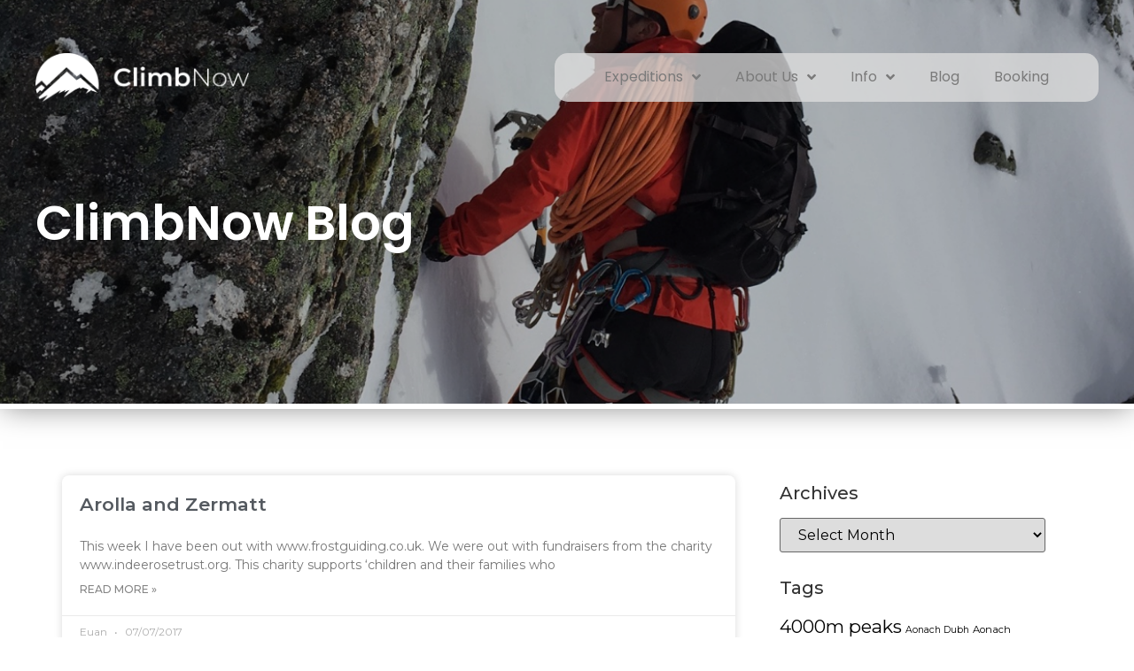

--- FILE ---
content_type: text/html; charset=UTF-8
request_url: https://climbnow.co.uk/tag/la-luette/
body_size: 16743
content:
<!doctype html>
<html lang="en-GB">
<head>
	<meta charset="UTF-8">
		<meta name="viewport" content="width=device-width, initial-scale=1">
	<link rel="profile" href="http://gmpg.org/xfn/11">
	<title>La Luette &#8211; ClimbNow</title>
<meta name='robots' content='max-image-preview:large' />
<link rel="alternate" type="application/rss+xml" title="ClimbNow &raquo; Feed" href="https://climbnow.co.uk/feed/" />
<link rel="alternate" type="application/rss+xml" title="ClimbNow &raquo; Comments Feed" href="https://climbnow.co.uk/comments/feed/" />
<link rel="alternate" type="application/rss+xml" title="ClimbNow &raquo; La Luette Tag Feed" href="https://climbnow.co.uk/tag/la-luette/feed/" />
<style id='wp-img-auto-sizes-contain-inline-css' type='text/css'>
img:is([sizes=auto i],[sizes^="auto," i]){contain-intrinsic-size:3000px 1500px}
/*# sourceURL=wp-img-auto-sizes-contain-inline-css */
</style>
<style id='wp-emoji-styles-inline-css' type='text/css'>

	img.wp-smiley, img.emoji {
		display: inline !important;
		border: none !important;
		box-shadow: none !important;
		height: 1em !important;
		width: 1em !important;
		margin: 0 0.07em !important;
		vertical-align: -0.1em !important;
		background: none !important;
		padding: 0 !important;
	}
/*# sourceURL=wp-emoji-styles-inline-css */
</style>
<link rel='stylesheet' id='wp-block-library-css' href='https://climbnow.co.uk/wp-includes/css/dist/block-library/style.min.css?ver=6.9' type='text/css' media='all' />
<style id='global-styles-inline-css' type='text/css'>
:root{--wp--preset--aspect-ratio--square: 1;--wp--preset--aspect-ratio--4-3: 4/3;--wp--preset--aspect-ratio--3-4: 3/4;--wp--preset--aspect-ratio--3-2: 3/2;--wp--preset--aspect-ratio--2-3: 2/3;--wp--preset--aspect-ratio--16-9: 16/9;--wp--preset--aspect-ratio--9-16: 9/16;--wp--preset--color--black: #000000;--wp--preset--color--cyan-bluish-gray: #abb8c3;--wp--preset--color--white: #ffffff;--wp--preset--color--pale-pink: #f78da7;--wp--preset--color--vivid-red: #cf2e2e;--wp--preset--color--luminous-vivid-orange: #ff6900;--wp--preset--color--luminous-vivid-amber: #fcb900;--wp--preset--color--light-green-cyan: #7bdcb5;--wp--preset--color--vivid-green-cyan: #00d084;--wp--preset--color--pale-cyan-blue: #8ed1fc;--wp--preset--color--vivid-cyan-blue: #0693e3;--wp--preset--color--vivid-purple: #9b51e0;--wp--preset--gradient--vivid-cyan-blue-to-vivid-purple: linear-gradient(135deg,rgb(6,147,227) 0%,rgb(155,81,224) 100%);--wp--preset--gradient--light-green-cyan-to-vivid-green-cyan: linear-gradient(135deg,rgb(122,220,180) 0%,rgb(0,208,130) 100%);--wp--preset--gradient--luminous-vivid-amber-to-luminous-vivid-orange: linear-gradient(135deg,rgb(252,185,0) 0%,rgb(255,105,0) 100%);--wp--preset--gradient--luminous-vivid-orange-to-vivid-red: linear-gradient(135deg,rgb(255,105,0) 0%,rgb(207,46,46) 100%);--wp--preset--gradient--very-light-gray-to-cyan-bluish-gray: linear-gradient(135deg,rgb(238,238,238) 0%,rgb(169,184,195) 100%);--wp--preset--gradient--cool-to-warm-spectrum: linear-gradient(135deg,rgb(74,234,220) 0%,rgb(151,120,209) 20%,rgb(207,42,186) 40%,rgb(238,44,130) 60%,rgb(251,105,98) 80%,rgb(254,248,76) 100%);--wp--preset--gradient--blush-light-purple: linear-gradient(135deg,rgb(255,206,236) 0%,rgb(152,150,240) 100%);--wp--preset--gradient--blush-bordeaux: linear-gradient(135deg,rgb(254,205,165) 0%,rgb(254,45,45) 50%,rgb(107,0,62) 100%);--wp--preset--gradient--luminous-dusk: linear-gradient(135deg,rgb(255,203,112) 0%,rgb(199,81,192) 50%,rgb(65,88,208) 100%);--wp--preset--gradient--pale-ocean: linear-gradient(135deg,rgb(255,245,203) 0%,rgb(182,227,212) 50%,rgb(51,167,181) 100%);--wp--preset--gradient--electric-grass: linear-gradient(135deg,rgb(202,248,128) 0%,rgb(113,206,126) 100%);--wp--preset--gradient--midnight: linear-gradient(135deg,rgb(2,3,129) 0%,rgb(40,116,252) 100%);--wp--preset--font-size--small: 13px;--wp--preset--font-size--medium: 20px;--wp--preset--font-size--large: 36px;--wp--preset--font-size--x-large: 42px;--wp--preset--spacing--20: 0.44rem;--wp--preset--spacing--30: 0.67rem;--wp--preset--spacing--40: 1rem;--wp--preset--spacing--50: 1.5rem;--wp--preset--spacing--60: 2.25rem;--wp--preset--spacing--70: 3.38rem;--wp--preset--spacing--80: 5.06rem;--wp--preset--shadow--natural: 6px 6px 9px rgba(0, 0, 0, 0.2);--wp--preset--shadow--deep: 12px 12px 50px rgba(0, 0, 0, 0.4);--wp--preset--shadow--sharp: 6px 6px 0px rgba(0, 0, 0, 0.2);--wp--preset--shadow--outlined: 6px 6px 0px -3px rgb(255, 255, 255), 6px 6px rgb(0, 0, 0);--wp--preset--shadow--crisp: 6px 6px 0px rgb(0, 0, 0);}:where(.is-layout-flex){gap: 0.5em;}:where(.is-layout-grid){gap: 0.5em;}body .is-layout-flex{display: flex;}.is-layout-flex{flex-wrap: wrap;align-items: center;}.is-layout-flex > :is(*, div){margin: 0;}body .is-layout-grid{display: grid;}.is-layout-grid > :is(*, div){margin: 0;}:where(.wp-block-columns.is-layout-flex){gap: 2em;}:where(.wp-block-columns.is-layout-grid){gap: 2em;}:where(.wp-block-post-template.is-layout-flex){gap: 1.25em;}:where(.wp-block-post-template.is-layout-grid){gap: 1.25em;}.has-black-color{color: var(--wp--preset--color--black) !important;}.has-cyan-bluish-gray-color{color: var(--wp--preset--color--cyan-bluish-gray) !important;}.has-white-color{color: var(--wp--preset--color--white) !important;}.has-pale-pink-color{color: var(--wp--preset--color--pale-pink) !important;}.has-vivid-red-color{color: var(--wp--preset--color--vivid-red) !important;}.has-luminous-vivid-orange-color{color: var(--wp--preset--color--luminous-vivid-orange) !important;}.has-luminous-vivid-amber-color{color: var(--wp--preset--color--luminous-vivid-amber) !important;}.has-light-green-cyan-color{color: var(--wp--preset--color--light-green-cyan) !important;}.has-vivid-green-cyan-color{color: var(--wp--preset--color--vivid-green-cyan) !important;}.has-pale-cyan-blue-color{color: var(--wp--preset--color--pale-cyan-blue) !important;}.has-vivid-cyan-blue-color{color: var(--wp--preset--color--vivid-cyan-blue) !important;}.has-vivid-purple-color{color: var(--wp--preset--color--vivid-purple) !important;}.has-black-background-color{background-color: var(--wp--preset--color--black) !important;}.has-cyan-bluish-gray-background-color{background-color: var(--wp--preset--color--cyan-bluish-gray) !important;}.has-white-background-color{background-color: var(--wp--preset--color--white) !important;}.has-pale-pink-background-color{background-color: var(--wp--preset--color--pale-pink) !important;}.has-vivid-red-background-color{background-color: var(--wp--preset--color--vivid-red) !important;}.has-luminous-vivid-orange-background-color{background-color: var(--wp--preset--color--luminous-vivid-orange) !important;}.has-luminous-vivid-amber-background-color{background-color: var(--wp--preset--color--luminous-vivid-amber) !important;}.has-light-green-cyan-background-color{background-color: var(--wp--preset--color--light-green-cyan) !important;}.has-vivid-green-cyan-background-color{background-color: var(--wp--preset--color--vivid-green-cyan) !important;}.has-pale-cyan-blue-background-color{background-color: var(--wp--preset--color--pale-cyan-blue) !important;}.has-vivid-cyan-blue-background-color{background-color: var(--wp--preset--color--vivid-cyan-blue) !important;}.has-vivid-purple-background-color{background-color: var(--wp--preset--color--vivid-purple) !important;}.has-black-border-color{border-color: var(--wp--preset--color--black) !important;}.has-cyan-bluish-gray-border-color{border-color: var(--wp--preset--color--cyan-bluish-gray) !important;}.has-white-border-color{border-color: var(--wp--preset--color--white) !important;}.has-pale-pink-border-color{border-color: var(--wp--preset--color--pale-pink) !important;}.has-vivid-red-border-color{border-color: var(--wp--preset--color--vivid-red) !important;}.has-luminous-vivid-orange-border-color{border-color: var(--wp--preset--color--luminous-vivid-orange) !important;}.has-luminous-vivid-amber-border-color{border-color: var(--wp--preset--color--luminous-vivid-amber) !important;}.has-light-green-cyan-border-color{border-color: var(--wp--preset--color--light-green-cyan) !important;}.has-vivid-green-cyan-border-color{border-color: var(--wp--preset--color--vivid-green-cyan) !important;}.has-pale-cyan-blue-border-color{border-color: var(--wp--preset--color--pale-cyan-blue) !important;}.has-vivid-cyan-blue-border-color{border-color: var(--wp--preset--color--vivid-cyan-blue) !important;}.has-vivid-purple-border-color{border-color: var(--wp--preset--color--vivid-purple) !important;}.has-vivid-cyan-blue-to-vivid-purple-gradient-background{background: var(--wp--preset--gradient--vivid-cyan-blue-to-vivid-purple) !important;}.has-light-green-cyan-to-vivid-green-cyan-gradient-background{background: var(--wp--preset--gradient--light-green-cyan-to-vivid-green-cyan) !important;}.has-luminous-vivid-amber-to-luminous-vivid-orange-gradient-background{background: var(--wp--preset--gradient--luminous-vivid-amber-to-luminous-vivid-orange) !important;}.has-luminous-vivid-orange-to-vivid-red-gradient-background{background: var(--wp--preset--gradient--luminous-vivid-orange-to-vivid-red) !important;}.has-very-light-gray-to-cyan-bluish-gray-gradient-background{background: var(--wp--preset--gradient--very-light-gray-to-cyan-bluish-gray) !important;}.has-cool-to-warm-spectrum-gradient-background{background: var(--wp--preset--gradient--cool-to-warm-spectrum) !important;}.has-blush-light-purple-gradient-background{background: var(--wp--preset--gradient--blush-light-purple) !important;}.has-blush-bordeaux-gradient-background{background: var(--wp--preset--gradient--blush-bordeaux) !important;}.has-luminous-dusk-gradient-background{background: var(--wp--preset--gradient--luminous-dusk) !important;}.has-pale-ocean-gradient-background{background: var(--wp--preset--gradient--pale-ocean) !important;}.has-electric-grass-gradient-background{background: var(--wp--preset--gradient--electric-grass) !important;}.has-midnight-gradient-background{background: var(--wp--preset--gradient--midnight) !important;}.has-small-font-size{font-size: var(--wp--preset--font-size--small) !important;}.has-medium-font-size{font-size: var(--wp--preset--font-size--medium) !important;}.has-large-font-size{font-size: var(--wp--preset--font-size--large) !important;}.has-x-large-font-size{font-size: var(--wp--preset--font-size--x-large) !important;}
/*# sourceURL=global-styles-inline-css */
</style>

<style id='classic-theme-styles-inline-css' type='text/css'>
/*! This file is auto-generated */
.wp-block-button__link{color:#fff;background-color:#32373c;border-radius:9999px;box-shadow:none;text-decoration:none;padding:calc(.667em + 2px) calc(1.333em + 2px);font-size:1.125em}.wp-block-file__button{background:#32373c;color:#fff;text-decoration:none}
/*# sourceURL=/wp-includes/css/classic-themes.min.css */
</style>
<link rel='stylesheet' id='sbttb-fonts-css' href='https://climbnow.co.uk/wp-content/plugins/smooth-back-to-top-button/assets/css/sbttb-fonts.css?ver=1.0.5' type='text/css' media='all' />
<link rel='stylesheet' id='sbttb-style-css' href='https://climbnow.co.uk/wp-content/plugins/smooth-back-to-top-button/assets/css/smooth-back-to-top-button.css?ver=1.0.5' type='text/css' media='all' />
<link rel='stylesheet' id='woocommerce-layout-css' href='https://climbnow.co.uk/wp-content/plugins/woocommerce/assets/css/woocommerce-layout.css?ver=5.8.0' type='text/css' media='all' />
<link rel='stylesheet' id='woocommerce-smallscreen-css' href='https://climbnow.co.uk/wp-content/plugins/woocommerce/assets/css/woocommerce-smallscreen.css?ver=5.8.0' type='text/css' media='only screen and (max-width: 768px)' />
<link rel='stylesheet' id='woocommerce-general-css' href='https://climbnow.co.uk/wp-content/plugins/woocommerce/assets/css/woocommerce.css?ver=5.8.0' type='text/css' media='all' />
<style id='woocommerce-inline-inline-css' type='text/css'>
.woocommerce form .form-row .required { visibility: visible; }
/*# sourceURL=woocommerce-inline-inline-css */
</style>
<link rel='stylesheet' id='woolementor-css' href='https://climbnow.co.uk/wp-content/plugins/woolementor/assets/css/front.min.css?ver=2.8.0' type='text/css' media='all' />
<link rel='stylesheet' id='woolementor-grid-css' href='https://climbnow.co.uk/wp-content/plugins/woolementor/assets/css/cx-grid.min.css?ver=2.8.0' type='text/css' media='all' />
<link rel='stylesheet' id='hello-elementor-css' href='https://climbnow.co.uk/wp-content/themes/hello-elementor/style.min.css?ver=2.4.1' type='text/css' media='all' />
<link rel='stylesheet' id='hello-elementor-theme-style-css' href='https://climbnow.co.uk/wp-content/themes/hello-elementor/theme.min.css?ver=2.4.1' type='text/css' media='all' />
<link rel='stylesheet' id='elementor-icons-css' href='https://climbnow.co.uk/wp-content/plugins/elementor/assets/lib/eicons/css/elementor-icons.min.css?ver=5.13.0' type='text/css' media='all' />
<link rel='stylesheet' id='elementor-frontend-css' href='https://climbnow.co.uk/wp-content/plugins/elementor/assets/css/frontend.min.css?ver=3.4.7' type='text/css' media='all' />
<style id='elementor-frontend-inline-css' type='text/css'>
@font-face{font-family:eicons;src:url(https://climbnow.co.uk/wp-content/plugins/elementor/assets/lib/eicons/fonts/eicons.eot?5.10.0);src:url(https://climbnow.co.uk/wp-content/plugins/elementor/assets/lib/eicons/fonts/eicons.eot?5.10.0#iefix) format("embedded-opentype"),url(https://climbnow.co.uk/wp-content/plugins/elementor/assets/lib/eicons/fonts/eicons.woff2?5.10.0) format("woff2"),url(https://climbnow.co.uk/wp-content/plugins/elementor/assets/lib/eicons/fonts/eicons.woff?5.10.0) format("woff"),url(https://climbnow.co.uk/wp-content/plugins/elementor/assets/lib/eicons/fonts/eicons.ttf?5.10.0) format("truetype"),url(https://climbnow.co.uk/wp-content/plugins/elementor/assets/lib/eicons/fonts/eicons.svg?5.10.0#eicon) format("svg");font-weight:400;font-style:normal}
/*# sourceURL=elementor-frontend-inline-css */
</style>
<link rel='stylesheet' id='elementor-post-8220-css' href='https://climbnow.co.uk/wp-content/uploads/elementor/css/post-8220.css?ver=1635944201' type='text/css' media='all' />
<link rel='stylesheet' id='elementor-pro-css' href='https://climbnow.co.uk/wp-content/plugins/elementor-pro/assets/css/frontend.min.css?ver=3.5.0' type='text/css' media='all' />
<link rel='stylesheet' id='elementor-global-css' href='https://climbnow.co.uk/wp-content/uploads/elementor/css/global.css?ver=1635957168' type='text/css' media='all' />
<link rel='stylesheet' id='elementor-post-8266-css' href='https://climbnow.co.uk/wp-content/uploads/elementor/css/post-8266.css?ver=1635944202' type='text/css' media='all' />
<link rel='stylesheet' id='elementor-post-8396-css' href='https://climbnow.co.uk/wp-content/uploads/elementor/css/post-8396.css?ver=1720702790' type='text/css' media='all' />
<link rel='stylesheet' id='elementor-post-9776-css' href='https://climbnow.co.uk/wp-content/uploads/elementor/css/post-9776.css?ver=1635958093' type='text/css' media='all' />
<link rel='stylesheet' id='google-fonts-1-css' href='https://fonts.googleapis.com/css?family=Roboto%3A100%2C100italic%2C200%2C200italic%2C300%2C300italic%2C400%2C400italic%2C500%2C500italic%2C600%2C600italic%2C700%2C700italic%2C800%2C800italic%2C900%2C900italic%7CRoboto+Slab%3A100%2C100italic%2C200%2C200italic%2C300%2C300italic%2C400%2C400italic%2C500%2C500italic%2C600%2C600italic%2C700%2C700italic%2C800%2C800italic%2C900%2C900italic%7CPoppins%3A100%2C100italic%2C200%2C200italic%2C300%2C300italic%2C400%2C400italic%2C500%2C500italic%2C600%2C600italic%2C700%2C700italic%2C800%2C800italic%2C900%2C900italic%7CMontserrat%3A100%2C100italic%2C200%2C200italic%2C300%2C300italic%2C400%2C400italic%2C500%2C500italic%2C600%2C600italic%2C700%2C700italic%2C800%2C800italic%2C900%2C900italic&#038;display=auto&#038;ver=6.9' type='text/css' media='all' />
<link rel='stylesheet' id='elementor-icons-shared-0-css' href='https://climbnow.co.uk/wp-content/plugins/elementor/assets/lib/font-awesome/css/fontawesome.min.css?ver=5.15.3' type='text/css' media='all' />
<link rel='stylesheet' id='elementor-icons-fa-solid-css' href='https://climbnow.co.uk/wp-content/plugins/elementor/assets/lib/font-awesome/css/solid.min.css?ver=5.15.3' type='text/css' media='all' />
<link rel='stylesheet' id='elementor-icons-fa-brands-css' href='https://climbnow.co.uk/wp-content/plugins/elementor/assets/lib/font-awesome/css/brands.min.css?ver=5.15.3' type='text/css' media='all' />
<script type="text/javascript" src="https://climbnow.co.uk/wp-includes/js/jquery/jquery.min.js?ver=3.7.1" id="jquery-core-js"></script>
<script type="text/javascript" src="https://climbnow.co.uk/wp-includes/js/jquery/jquery-migrate.min.js?ver=3.4.1" id="jquery-migrate-js"></script>
<link rel="https://api.w.org/" href="https://climbnow.co.uk/wp-json/" /><link rel="alternate" title="JSON" type="application/json" href="https://climbnow.co.uk/wp-json/wp/v2/tags/742" /><link rel="EditURI" type="application/rsd+xml" title="RSD" href="https://climbnow.co.uk/xmlrpc.php?rsd" />
<meta name="generator" content="WordPress 6.9" />
<meta name="generator" content="WooCommerce 5.8.0" />

            <style type="text/css">
                .progress-wrap {
                    bottom: 50px;
                    height: 46px;
                    width: 46px;
                    border-radius: 46px;
                    background-color: #ffffff;
                    box-shadow: inset 0 0 0 2px#ffffff;
                }

                .progress-wrap.btn-left-side {
                    left: 50px;
                }

                .progress-wrap.btn-right-side {
                    right: 50px;
                }

                .progress-wrap::after {
                    width: 46px;
                    height: 46px;
                    color: #1f2029;
                    font-size: 24px;
                    content: '\e90c';
                    line-height: 46px;
                }

                .progress-wrap:hover::after {
                    color: #1f2029;
                }

                .progress-wrap svg.progress-circle path {
                    stroke: #c0c4c1;
                    stroke-width: 4px;
                }

                
                
                
            </style>

			
            <div class="progress-wrap btn-right-side">
				            </div>

				<noscript><style>.woocommerce-product-gallery{ opacity: 1 !important; }</style></noscript>
	<link rel="icon" href="https://climbnow.co.uk/wp-content/uploads/2021/06/cropped-ClimbNow_Logo_Black4-01-32x32.png" sizes="32x32" />
<link rel="icon" href="https://climbnow.co.uk/wp-content/uploads/2021/06/cropped-ClimbNow_Logo_Black4-01-192x192.png" sizes="192x192" />
<link rel="apple-touch-icon" href="https://climbnow.co.uk/wp-content/uploads/2021/06/cropped-ClimbNow_Logo_Black4-01-180x180.png" />
<meta name="msapplication-TileImage" content="https://climbnow.co.uk/wp-content/uploads/2021/06/cropped-ClimbNow_Logo_Black4-01-270x270.png" />
<link rel='stylesheet' id='e-animations-css' href='https://climbnow.co.uk/wp-content/plugins/elementor/assets/lib/animations/animations.min.css?ver=3.4.7' type='text/css' media='all' />
</head>
<body class="archive tag tag-la-luette tag-742 wp-theme-hello-elementor theme-hello-elementor woocommerce-no-js woolementor wl non-logged-in elementor-default elementor-template-full-width elementor-kit-8220 elementor-page-9776">

		<div data-elementor-type="header" data-elementor-id="8266" class="elementor elementor-8266 elementor-location-header" data-elementor-settings="[]">
		<div class="elementor-section-wrap">
					<section class="elementor-section elementor-top-section elementor-element elementor-element-26bd627 elementor-section-boxed elementor-section-height-default elementor-section-height-default" data-id="26bd627" data-element_type="section" data-settings="{&quot;background_background&quot;:&quot;classic&quot;}">
						<div class="elementor-container elementor-column-gap-no">
					<div class="elementor-column elementor-col-100 elementor-top-column elementor-element elementor-element-920cbbf" data-id="920cbbf" data-element_type="column">
			<div class="elementor-widget-wrap elementor-element-populated">
								<section class="elementor-section elementor-inner-section elementor-element elementor-element-5fbf5fd elementor-section-full_width elementor-section-height-default elementor-section-height-default" data-id="5fbf5fd" data-element_type="section">
						<div class="elementor-container elementor-column-gap-default">
					<div class="elementor-column elementor-col-50 elementor-inner-column elementor-element elementor-element-3bc999e" data-id="3bc999e" data-element_type="column">
			<div class="elementor-widget-wrap elementor-element-populated">
								<div class="elementor-element elementor-element-d97b20c elementor-widget elementor-widget-image" data-id="d97b20c" data-element_type="widget" data-widget_type="image.default">
				<div class="elementor-widget-container">
																<a href="https://climbnow.co.uk/">
							<img width="800" height="182" src="https://climbnow.co.uk/wp-content/uploads/2021/06/ClimbNow_Logo_White-1024x233.png" class="elementor-animation-grow attachment-large size-large" alt="" srcset="https://climbnow.co.uk/wp-content/uploads/2021/06/ClimbNow_Logo_White-1024x233.png 1024w, https://climbnow.co.uk/wp-content/uploads/2021/06/ClimbNow_Logo_White-300x68.png 300w, https://climbnow.co.uk/wp-content/uploads/2021/06/ClimbNow_Logo_White-768x175.png 768w, https://climbnow.co.uk/wp-content/uploads/2021/06/ClimbNow_Logo_White-1536x350.png 1536w, https://climbnow.co.uk/wp-content/uploads/2021/06/ClimbNow_Logo_White-2048x466.png 2048w" sizes="(max-width: 800px) 100vw, 800px" />								</a>
															</div>
				</div>
					</div>
		</div>
				<div class="elementor-column elementor-col-50 elementor-inner-column elementor-element elementor-element-80dd43c" data-id="80dd43c" data-element_type="column" data-settings="{&quot;background_background&quot;:&quot;classic&quot;}">
			<div class="elementor-widget-wrap elementor-element-populated">
								<div class="elementor-element elementor-element-6f7388e elementor-nav-menu__align-center elementor-nav-menu--stretch elementor-nav-menu__text-align-center elementor-nav-menu--dropdown-tablet elementor-nav-menu--toggle elementor-nav-menu--burger elementor-widget elementor-widget-nav-menu" data-id="6f7388e" data-element_type="widget" data-settings="{&quot;full_width&quot;:&quot;stretch&quot;,&quot;submenu_icon&quot;:{&quot;value&quot;:&quot;&lt;i class=\&quot;fas fa-angle-down\&quot;&gt;&lt;\/i&gt;&quot;,&quot;library&quot;:&quot;fa-solid&quot;},&quot;layout&quot;:&quot;horizontal&quot;,&quot;toggle&quot;:&quot;burger&quot;}" data-widget_type="nav-menu.default">
				<div class="elementor-widget-container">
						<nav migration_allowed="1" migrated="0" role="navigation" class="elementor-nav-menu--main elementor-nav-menu__container elementor-nav-menu--layout-horizontal e--pointer-underline e--animation-fade">
				<ul id="menu-1-6f7388e" class="elementor-nav-menu"><li class="menu-item menu-item-type-custom menu-item-object-custom menu-item-has-children menu-item-13844"><a href="#" class="elementor-item elementor-item-anchor">Expeditions</a>
<ul class="sub-menu elementor-nav-menu--dropdown">
	<li class="menu-item menu-item-type-post_type menu-item-object-page menu-item-has-children menu-item-9093"><a href="https://climbnow.co.uk/uk-summer/" class="elementor-sub-item">UK Summer</a>
	<ul class="sub-menu elementor-nav-menu--dropdown">
		<li class="menu-item menu-item-type-post_type menu-item-object-page menu-item-8836"><a href="https://climbnow.co.uk/skyemunros-2/" class="elementor-sub-item">Skye Munros and Scrambles</a></li>
		<li class="menu-item menu-item-type-post_type menu-item-object-page menu-item-8837"><a href="https://climbnow.co.uk/ridges/" class="elementor-sub-item">Great Ridges and Buttresses of Scotland</a></li>
		<li class="menu-item menu-item-type-post_type menu-item-object-page menu-item-8838"><a href="https://climbnow.co.uk/lead/" class="elementor-sub-item">Learn to Lead Climb</a></li>
		<li class="menu-item menu-item-type-post_type menu-item-object-page menu-item-9231"><a href="https://climbnow.co.uk/private-guiding-in-summer/" class="elementor-sub-item">Private Guiding in Summer</a></li>
	</ul>
</li>
	<li class="menu-item menu-item-type-post_type menu-item-object-page menu-item-has-children menu-item-8984"><a href="https://climbnow.co.uk/uk-winter/" class="elementor-sub-item">UK Winter</a>
	<ul class="sub-menu elementor-nav-menu--dropdown">
		<li class="menu-item menu-item-type-post_type menu-item-object-page menu-item-8904"><a href="https://climbnow.co.uk/winterskills/" class="elementor-sub-item">Winter Skills</a></li>
		<li class="menu-item menu-item-type-post_type menu-item-object-page menu-item-8905"><a href="https://climbnow.co.uk/ridges-2/" class="elementor-sub-item">Scottish Winter Mountaineering – Ridges and Gullies</a></li>
		<li class="menu-item menu-item-type-post_type menu-item-object-page menu-item-8906"><a href="https://climbnow.co.uk/scottish-winter-climbing/" class="elementor-sub-item">Scottish Winter Climbing</a></li>
		<li class="menu-item menu-item-type-post_type menu-item-object-page menu-item-8903"><a href="https://climbnow.co.uk/private-guiding-2/" class="elementor-sub-item">Private Guiding in Winter</a></li>
	</ul>
</li>
	<li class="menu-item menu-item-type-post_type menu-item-object-page menu-item-has-children menu-item-9123"><a href="https://climbnow.co.uk/alpine-summer/" class="elementor-sub-item">Alpine Summer</a>
	<ul class="sub-menu elementor-nav-menu--dropdown">
		<li class="menu-item menu-item-type-post_type menu-item-object-page menu-item-8926"><a href="https://climbnow.co.uk/intro-chamonix/" class="elementor-sub-item">Intro to Alpinism: Chamonix</a></li>
		<li class="menu-item menu-item-type-post_type menu-item-object-page menu-item-8927"><a href="https://climbnow.co.uk/intro-ecrins/" class="elementor-sub-item">Intro to Alpinism: Les Ecrins</a></li>
		<li class="menu-item menu-item-type-post_type menu-item-object-page menu-item-8928"><a href="https://climbnow.co.uk/intro-switzerland/" class="elementor-sub-item">Intro to Alpinism: Switzerland</a></li>
		<li class="menu-item menu-item-type-post_type menu-item-object-page menu-item-8929"><a href="https://climbnow.co.uk/saas-fee/" class="elementor-sub-item">Saas Fee and Saas Grund 4000m Peaks</a></li>
		<li class="menu-item menu-item-type-post_type menu-item-object-page menu-item-8930"><a href="https://climbnow.co.uk/montblanc-2/" class="elementor-sub-item">Mont Blanc</a></li>
		<li class="menu-item menu-item-type-post_type menu-item-object-page menu-item-8931"><a href="https://climbnow.co.uk/rocky-ridges/" class="elementor-sub-item">Rocky Ridges above Chamonix</a></li>
		<li class="menu-item menu-item-type-post_type menu-item-object-page menu-item-8932"><a href="https://climbnow.co.uk/barre-des-ecrins/" class="elementor-sub-item">Barre des Ecrins</a></li>
		<li class="menu-item menu-item-type-post_type menu-item-object-page menu-item-8933"><a href="https://climbnow.co.uk/matterhorn/" class="elementor-sub-item">Matterhorn</a></li>
		<li class="menu-item menu-item-type-post_type menu-item-object-page menu-item-8934"><a href="https://climbnow.co.uk/summer-haute-route/" class="elementor-sub-item">The Chamonix to Zermatt Summer Haute Route</a></li>
		<li class="menu-item menu-item-type-post_type menu-item-object-page menu-item-8935"><a href="https://climbnow.co.uk/gran-paradiso/" class="elementor-sub-item">The Gran Paradiso (4061m)</a></li>
		<li class="menu-item menu-item-type-post_type menu-item-object-page menu-item-8936"><a href="https://climbnow.co.uk/private-guiding/" class="elementor-sub-item">Private Guiding in the Alps</a></li>
	</ul>
</li>
	<li class="menu-item menu-item-type-post_type menu-item-object-page menu-item-has-children menu-item-13836"><a href="https://climbnow.co.uk/north-wales/" class="elementor-sub-item">North Wales</a>
	<ul class="sub-menu elementor-nav-menu--dropdown">
		<li class="menu-item menu-item-type-post_type menu-item-object-page menu-item-13838"><a href="https://climbnow.co.uk/learn-to-rock-climb/" class="elementor-sub-item">Learn to Rock Climb</a></li>
		<li class="menu-item menu-item-type-post_type menu-item-object-page menu-item-13837"><a href="https://climbnow.co.uk/alpine-preparation-scrambling/" class="elementor-sub-item">Alpine Preparation / Scrambling</a></li>
		<li class="menu-item menu-item-type-post_type menu-item-object-page menu-item-13839"><a href="https://climbnow.co.uk/mci-preparation/" class="elementor-sub-item">MCI Preparation</a></li>
		<li class="menu-item menu-item-type-post_type menu-item-object-page menu-item-13840"><a href="https://climbnow.co.uk/snowdonia-in-winter/" class="elementor-sub-item">Snowdonia in Winter</a></li>
	</ul>
</li>
	<li class="menu-item menu-item-type-post_type menu-item-object-page menu-item-has-children menu-item-9170"><a href="https://climbnow.co.uk/skiing/" class="elementor-sub-item">Skiing</a>
	<ul class="sub-menu elementor-nav-menu--dropdown">
		<li class="menu-item menu-item-type-post_type menu-item-object-page menu-item-8919"><a href="https://climbnow.co.uk/intro-chamonix-2/" class="elementor-sub-item">Intro to Off Piste: Chamonix</a></li>
		<li class="menu-item menu-item-type-post_type menu-item-object-page menu-item-8920"><a href="https://climbnow.co.uk/intro-val-disere-tignes/" class="elementor-sub-item">Intro to Off Piste: Val D’Isere &#038; Tignes</a></li>
		<li class="menu-item menu-item-type-post_type menu-item-object-page menu-item-8921"><a href="https://climbnow.co.uk/val-disere-aosta/" class="elementor-sub-item">The Val D’Isere to Aosta Valley Traverse</a></li>
		<li class="menu-item menu-item-type-post_type menu-item-object-page menu-item-8922"><a href="https://climbnow.co.uk/oberland/" class="elementor-sub-item">Ski Touring in the Western Oberland</a></li>
		<li class="menu-item menu-item-type-post_type menu-item-object-page menu-item-8923"><a href="https://climbnow.co.uk/silvretta/" class="elementor-sub-item">Silvretta Tour</a></li>
		<li class="menu-item menu-item-type-post_type menu-item-object-page menu-item-8924"><a href="https://climbnow.co.uk/haute-maurienne/" class="elementor-sub-item">Ski Touring in the Haute Maurienne</a></li>
		<li class="menu-item menu-item-type-post_type menu-item-object-page menu-item-8925"><a href="https://climbnow.co.uk/private-guiding-3/" class="elementor-sub-item">Private Guiding on Skis</a></li>
	</ul>
</li>
	<li class="menu-item menu-item-type-post_type menu-item-object-page menu-item-has-children menu-item-9204"><a href="https://climbnow.co.uk/isle-of-skye/" class="elementor-sub-item">Isle of Skye</a>
	<ul class="sub-menu elementor-nav-menu--dropdown">
		<li class="menu-item menu-item-type-post_type menu-item-object-page menu-item-8914"><a href="https://climbnow.co.uk/intro/" class="elementor-sub-item">Introduction to the Cuillin of Skye</a></li>
		<li class="menu-item menu-item-type-post_type menu-item-object-page menu-item-8915"><a href="https://climbnow.co.uk/cuillin-munros/" class="elementor-sub-item">The Complete Cuillin Munro’s</a></li>
		<li class="menu-item menu-item-type-post_type menu-item-object-page menu-item-8916"><a href="https://climbnow.co.uk/cuillin-traverse/" class="elementor-sub-item">The Cuillin Traverse</a></li>
		<li class="menu-item menu-item-type-post_type menu-item-object-page menu-item-8917"><a href="https://climbnow.co.uk/private-guiding-4/" class="elementor-sub-item">Private Guiding on Skye</a></li>
	</ul>
</li>
</ul>
</li>
<li class="menu-item menu-item-type-custom menu-item-object-custom menu-item-has-children menu-item-13636"><a href="#" class="elementor-item elementor-item-anchor">About Us</a>
<ul class="sub-menu elementor-nav-menu--dropdown">
	<li class="menu-item menu-item-type-post_type menu-item-object-page menu-item-8910"><a href="https://climbnow.co.uk/about/paul-warnock/" class="elementor-sub-item">Paul Warnock</a></li>
	<li class="menu-item menu-item-type-post_type menu-item-object-page menu-item-8911"><a href="https://climbnow.co.uk/about/euan-whittaker/" class="elementor-sub-item">Euan Whittaker</a></li>
	<li class="menu-item menu-item-type-post_type menu-item-object-page menu-item-8912"><a href="https://climbnow.co.uk/about/martin-holland/" class="elementor-sub-item">Martin (Wilf) Holland</a></li>
	<li class="menu-item menu-item-type-post_type menu-item-object-page menu-item-8913"><a href="https://climbnow.co.uk/about/testimonials/" class="elementor-sub-item">Testimonials</a></li>
</ul>
</li>
<li class="menu-item menu-item-type-custom menu-item-object-custom menu-item-has-children menu-item-9260"><a href="#" class="elementor-item elementor-item-anchor">Info</a>
<ul class="sub-menu elementor-nav-menu--dropdown">
	<li class="menu-item menu-item-type-custom menu-item-object-custom menu-item-has-children menu-item-13363"><a href="#" class="elementor-sub-item elementor-item-anchor">Trip Reports</a>
	<ul class="sub-menu elementor-nav-menu--dropdown">
		<li class="menu-item menu-item-type-post_type menu-item-object-page menu-item-9264"><a href="https://climbnow.co.uk/info/trip-reports/climbing-nw-scotland/" class="elementor-sub-item">Climbing in North West Scotland</a></li>
		<li class="menu-item menu-item-type-post_type menu-item-object-page menu-item-9261"><a href="https://climbnow.co.uk/info/trip-reports/scrambling-ben-nevis/" class="elementor-sub-item">Scrambling on Ben Nevis</a></li>
		<li class="menu-item menu-item-type-post_type menu-item-object-page menu-item-9263"><a href="https://climbnow.co.uk/info/trip-reports/ice-climbing-norway/" class="elementor-sub-item">Ice Climbing in Norway</a></li>
		<li class="menu-item menu-item-type-post_type menu-item-object-page menu-item-9262"><a href="https://climbnow.co.uk/info/trip-reports/british-spring/" class="elementor-sub-item">A Typical British Spring</a></li>
		<li class="menu-item menu-item-type-post_type menu-item-object-page menu-item-9265"><a href="https://climbnow.co.uk/info/trip-reports/climbing-outwith-the-alpine-honeypots/" class="elementor-sub-item">Climbing out with the Alpine honeypots</a></li>
		<li class="menu-item menu-item-type-post_type menu-item-object-page menu-item-8908"><a href="https://climbnow.co.uk/info/winter-kit-list/" class="elementor-sub-item">Winter Kit List</a></li>
	</ul>
</li>
	<li class="menu-item menu-item-type-post_type menu-item-object-page menu-item-13364"><a href="https://climbnow.co.uk/info/winter-kit-list/" class="elementor-sub-item">Winter Kit List</a></li>
</ul>
</li>
<li class="menu-item menu-item-type-post_type menu-item-object-page current_page_parent menu-item-8271"><a href="https://climbnow.co.uk/blog/" class="elementor-item">Blog</a></li>
<li class="menu-item menu-item-type-post_type menu-item-object-page menu-item-8301"><a href="https://climbnow.co.uk/booking/" class="elementor-item">Booking</a></li>
</ul>			</nav>
					<div class="elementor-menu-toggle" role="button" tabindex="0" aria-label="Menu Toggle" aria-expanded="false">
			<i aria-hidden="true" role="presentation" class="eicon-menu-bar"></i>			<span class="elementor-screen-only">Menu</span>
		</div>
			<nav class="elementor-nav-menu--dropdown elementor-nav-menu__container" role="navigation" aria-hidden="true">
				<ul id="menu-2-6f7388e" class="elementor-nav-menu"><li class="menu-item menu-item-type-custom menu-item-object-custom menu-item-has-children menu-item-13844"><a href="#" class="elementor-item elementor-item-anchor" tabindex="-1">Expeditions</a>
<ul class="sub-menu elementor-nav-menu--dropdown">
	<li class="menu-item menu-item-type-post_type menu-item-object-page menu-item-has-children menu-item-9093"><a href="https://climbnow.co.uk/uk-summer/" class="elementor-sub-item" tabindex="-1">UK Summer</a>
	<ul class="sub-menu elementor-nav-menu--dropdown">
		<li class="menu-item menu-item-type-post_type menu-item-object-page menu-item-8836"><a href="https://climbnow.co.uk/skyemunros-2/" class="elementor-sub-item" tabindex="-1">Skye Munros and Scrambles</a></li>
		<li class="menu-item menu-item-type-post_type menu-item-object-page menu-item-8837"><a href="https://climbnow.co.uk/ridges/" class="elementor-sub-item" tabindex="-1">Great Ridges and Buttresses of Scotland</a></li>
		<li class="menu-item menu-item-type-post_type menu-item-object-page menu-item-8838"><a href="https://climbnow.co.uk/lead/" class="elementor-sub-item" tabindex="-1">Learn to Lead Climb</a></li>
		<li class="menu-item menu-item-type-post_type menu-item-object-page menu-item-9231"><a href="https://climbnow.co.uk/private-guiding-in-summer/" class="elementor-sub-item" tabindex="-1">Private Guiding in Summer</a></li>
	</ul>
</li>
	<li class="menu-item menu-item-type-post_type menu-item-object-page menu-item-has-children menu-item-8984"><a href="https://climbnow.co.uk/uk-winter/" class="elementor-sub-item" tabindex="-1">UK Winter</a>
	<ul class="sub-menu elementor-nav-menu--dropdown">
		<li class="menu-item menu-item-type-post_type menu-item-object-page menu-item-8904"><a href="https://climbnow.co.uk/winterskills/" class="elementor-sub-item" tabindex="-1">Winter Skills</a></li>
		<li class="menu-item menu-item-type-post_type menu-item-object-page menu-item-8905"><a href="https://climbnow.co.uk/ridges-2/" class="elementor-sub-item" tabindex="-1">Scottish Winter Mountaineering – Ridges and Gullies</a></li>
		<li class="menu-item menu-item-type-post_type menu-item-object-page menu-item-8906"><a href="https://climbnow.co.uk/scottish-winter-climbing/" class="elementor-sub-item" tabindex="-1">Scottish Winter Climbing</a></li>
		<li class="menu-item menu-item-type-post_type menu-item-object-page menu-item-8903"><a href="https://climbnow.co.uk/private-guiding-2/" class="elementor-sub-item" tabindex="-1">Private Guiding in Winter</a></li>
	</ul>
</li>
	<li class="menu-item menu-item-type-post_type menu-item-object-page menu-item-has-children menu-item-9123"><a href="https://climbnow.co.uk/alpine-summer/" class="elementor-sub-item" tabindex="-1">Alpine Summer</a>
	<ul class="sub-menu elementor-nav-menu--dropdown">
		<li class="menu-item menu-item-type-post_type menu-item-object-page menu-item-8926"><a href="https://climbnow.co.uk/intro-chamonix/" class="elementor-sub-item" tabindex="-1">Intro to Alpinism: Chamonix</a></li>
		<li class="menu-item menu-item-type-post_type menu-item-object-page menu-item-8927"><a href="https://climbnow.co.uk/intro-ecrins/" class="elementor-sub-item" tabindex="-1">Intro to Alpinism: Les Ecrins</a></li>
		<li class="menu-item menu-item-type-post_type menu-item-object-page menu-item-8928"><a href="https://climbnow.co.uk/intro-switzerland/" class="elementor-sub-item" tabindex="-1">Intro to Alpinism: Switzerland</a></li>
		<li class="menu-item menu-item-type-post_type menu-item-object-page menu-item-8929"><a href="https://climbnow.co.uk/saas-fee/" class="elementor-sub-item" tabindex="-1">Saas Fee and Saas Grund 4000m Peaks</a></li>
		<li class="menu-item menu-item-type-post_type menu-item-object-page menu-item-8930"><a href="https://climbnow.co.uk/montblanc-2/" class="elementor-sub-item" tabindex="-1">Mont Blanc</a></li>
		<li class="menu-item menu-item-type-post_type menu-item-object-page menu-item-8931"><a href="https://climbnow.co.uk/rocky-ridges/" class="elementor-sub-item" tabindex="-1">Rocky Ridges above Chamonix</a></li>
		<li class="menu-item menu-item-type-post_type menu-item-object-page menu-item-8932"><a href="https://climbnow.co.uk/barre-des-ecrins/" class="elementor-sub-item" tabindex="-1">Barre des Ecrins</a></li>
		<li class="menu-item menu-item-type-post_type menu-item-object-page menu-item-8933"><a href="https://climbnow.co.uk/matterhorn/" class="elementor-sub-item" tabindex="-1">Matterhorn</a></li>
		<li class="menu-item menu-item-type-post_type menu-item-object-page menu-item-8934"><a href="https://climbnow.co.uk/summer-haute-route/" class="elementor-sub-item" tabindex="-1">The Chamonix to Zermatt Summer Haute Route</a></li>
		<li class="menu-item menu-item-type-post_type menu-item-object-page menu-item-8935"><a href="https://climbnow.co.uk/gran-paradiso/" class="elementor-sub-item" tabindex="-1">The Gran Paradiso (4061m)</a></li>
		<li class="menu-item menu-item-type-post_type menu-item-object-page menu-item-8936"><a href="https://climbnow.co.uk/private-guiding/" class="elementor-sub-item" tabindex="-1">Private Guiding in the Alps</a></li>
	</ul>
</li>
	<li class="menu-item menu-item-type-post_type menu-item-object-page menu-item-has-children menu-item-13836"><a href="https://climbnow.co.uk/north-wales/" class="elementor-sub-item" tabindex="-1">North Wales</a>
	<ul class="sub-menu elementor-nav-menu--dropdown">
		<li class="menu-item menu-item-type-post_type menu-item-object-page menu-item-13838"><a href="https://climbnow.co.uk/learn-to-rock-climb/" class="elementor-sub-item" tabindex="-1">Learn to Rock Climb</a></li>
		<li class="menu-item menu-item-type-post_type menu-item-object-page menu-item-13837"><a href="https://climbnow.co.uk/alpine-preparation-scrambling/" class="elementor-sub-item" tabindex="-1">Alpine Preparation / Scrambling</a></li>
		<li class="menu-item menu-item-type-post_type menu-item-object-page menu-item-13839"><a href="https://climbnow.co.uk/mci-preparation/" class="elementor-sub-item" tabindex="-1">MCI Preparation</a></li>
		<li class="menu-item menu-item-type-post_type menu-item-object-page menu-item-13840"><a href="https://climbnow.co.uk/snowdonia-in-winter/" class="elementor-sub-item" tabindex="-1">Snowdonia in Winter</a></li>
	</ul>
</li>
	<li class="menu-item menu-item-type-post_type menu-item-object-page menu-item-has-children menu-item-9170"><a href="https://climbnow.co.uk/skiing/" class="elementor-sub-item" tabindex="-1">Skiing</a>
	<ul class="sub-menu elementor-nav-menu--dropdown">
		<li class="menu-item menu-item-type-post_type menu-item-object-page menu-item-8919"><a href="https://climbnow.co.uk/intro-chamonix-2/" class="elementor-sub-item" tabindex="-1">Intro to Off Piste: Chamonix</a></li>
		<li class="menu-item menu-item-type-post_type menu-item-object-page menu-item-8920"><a href="https://climbnow.co.uk/intro-val-disere-tignes/" class="elementor-sub-item" tabindex="-1">Intro to Off Piste: Val D’Isere &#038; Tignes</a></li>
		<li class="menu-item menu-item-type-post_type menu-item-object-page menu-item-8921"><a href="https://climbnow.co.uk/val-disere-aosta/" class="elementor-sub-item" tabindex="-1">The Val D’Isere to Aosta Valley Traverse</a></li>
		<li class="menu-item menu-item-type-post_type menu-item-object-page menu-item-8922"><a href="https://climbnow.co.uk/oberland/" class="elementor-sub-item" tabindex="-1">Ski Touring in the Western Oberland</a></li>
		<li class="menu-item menu-item-type-post_type menu-item-object-page menu-item-8923"><a href="https://climbnow.co.uk/silvretta/" class="elementor-sub-item" tabindex="-1">Silvretta Tour</a></li>
		<li class="menu-item menu-item-type-post_type menu-item-object-page menu-item-8924"><a href="https://climbnow.co.uk/haute-maurienne/" class="elementor-sub-item" tabindex="-1">Ski Touring in the Haute Maurienne</a></li>
		<li class="menu-item menu-item-type-post_type menu-item-object-page menu-item-8925"><a href="https://climbnow.co.uk/private-guiding-3/" class="elementor-sub-item" tabindex="-1">Private Guiding on Skis</a></li>
	</ul>
</li>
	<li class="menu-item menu-item-type-post_type menu-item-object-page menu-item-has-children menu-item-9204"><a href="https://climbnow.co.uk/isle-of-skye/" class="elementor-sub-item" tabindex="-1">Isle of Skye</a>
	<ul class="sub-menu elementor-nav-menu--dropdown">
		<li class="menu-item menu-item-type-post_type menu-item-object-page menu-item-8914"><a href="https://climbnow.co.uk/intro/" class="elementor-sub-item" tabindex="-1">Introduction to the Cuillin of Skye</a></li>
		<li class="menu-item menu-item-type-post_type menu-item-object-page menu-item-8915"><a href="https://climbnow.co.uk/cuillin-munros/" class="elementor-sub-item" tabindex="-1">The Complete Cuillin Munro’s</a></li>
		<li class="menu-item menu-item-type-post_type menu-item-object-page menu-item-8916"><a href="https://climbnow.co.uk/cuillin-traverse/" class="elementor-sub-item" tabindex="-1">The Cuillin Traverse</a></li>
		<li class="menu-item menu-item-type-post_type menu-item-object-page menu-item-8917"><a href="https://climbnow.co.uk/private-guiding-4/" class="elementor-sub-item" tabindex="-1">Private Guiding on Skye</a></li>
	</ul>
</li>
</ul>
</li>
<li class="menu-item menu-item-type-custom menu-item-object-custom menu-item-has-children menu-item-13636"><a href="#" class="elementor-item elementor-item-anchor" tabindex="-1">About Us</a>
<ul class="sub-menu elementor-nav-menu--dropdown">
	<li class="menu-item menu-item-type-post_type menu-item-object-page menu-item-8910"><a href="https://climbnow.co.uk/about/paul-warnock/" class="elementor-sub-item" tabindex="-1">Paul Warnock</a></li>
	<li class="menu-item menu-item-type-post_type menu-item-object-page menu-item-8911"><a href="https://climbnow.co.uk/about/euan-whittaker/" class="elementor-sub-item" tabindex="-1">Euan Whittaker</a></li>
	<li class="menu-item menu-item-type-post_type menu-item-object-page menu-item-8912"><a href="https://climbnow.co.uk/about/martin-holland/" class="elementor-sub-item" tabindex="-1">Martin (Wilf) Holland</a></li>
	<li class="menu-item menu-item-type-post_type menu-item-object-page menu-item-8913"><a href="https://climbnow.co.uk/about/testimonials/" class="elementor-sub-item" tabindex="-1">Testimonials</a></li>
</ul>
</li>
<li class="menu-item menu-item-type-custom menu-item-object-custom menu-item-has-children menu-item-9260"><a href="#" class="elementor-item elementor-item-anchor" tabindex="-1">Info</a>
<ul class="sub-menu elementor-nav-menu--dropdown">
	<li class="menu-item menu-item-type-custom menu-item-object-custom menu-item-has-children menu-item-13363"><a href="#" class="elementor-sub-item elementor-item-anchor" tabindex="-1">Trip Reports</a>
	<ul class="sub-menu elementor-nav-menu--dropdown">
		<li class="menu-item menu-item-type-post_type menu-item-object-page menu-item-9264"><a href="https://climbnow.co.uk/info/trip-reports/climbing-nw-scotland/" class="elementor-sub-item" tabindex="-1">Climbing in North West Scotland</a></li>
		<li class="menu-item menu-item-type-post_type menu-item-object-page menu-item-9261"><a href="https://climbnow.co.uk/info/trip-reports/scrambling-ben-nevis/" class="elementor-sub-item" tabindex="-1">Scrambling on Ben Nevis</a></li>
		<li class="menu-item menu-item-type-post_type menu-item-object-page menu-item-9263"><a href="https://climbnow.co.uk/info/trip-reports/ice-climbing-norway/" class="elementor-sub-item" tabindex="-1">Ice Climbing in Norway</a></li>
		<li class="menu-item menu-item-type-post_type menu-item-object-page menu-item-9262"><a href="https://climbnow.co.uk/info/trip-reports/british-spring/" class="elementor-sub-item" tabindex="-1">A Typical British Spring</a></li>
		<li class="menu-item menu-item-type-post_type menu-item-object-page menu-item-9265"><a href="https://climbnow.co.uk/info/trip-reports/climbing-outwith-the-alpine-honeypots/" class="elementor-sub-item" tabindex="-1">Climbing out with the Alpine honeypots</a></li>
		<li class="menu-item menu-item-type-post_type menu-item-object-page menu-item-8908"><a href="https://climbnow.co.uk/info/winter-kit-list/" class="elementor-sub-item" tabindex="-1">Winter Kit List</a></li>
	</ul>
</li>
	<li class="menu-item menu-item-type-post_type menu-item-object-page menu-item-13364"><a href="https://climbnow.co.uk/info/winter-kit-list/" class="elementor-sub-item" tabindex="-1">Winter Kit List</a></li>
</ul>
</li>
<li class="menu-item menu-item-type-post_type menu-item-object-page current_page_parent menu-item-8271"><a href="https://climbnow.co.uk/blog/" class="elementor-item" tabindex="-1">Blog</a></li>
<li class="menu-item menu-item-type-post_type menu-item-object-page menu-item-8301"><a href="https://climbnow.co.uk/booking/" class="elementor-item" tabindex="-1">Booking</a></li>
</ul>			</nav>
				</div>
				</div>
					</div>
		</div>
							</div>
		</section>
					</div>
		</div>
							</div>
		</section>
				</div>
		</div>
				<div data-elementor-type="archive" data-elementor-id="9776" class="elementor elementor-9776 elementor-location-archive" data-elementor-settings="[]">
		<div class="elementor-section-wrap">
					<section class="elementor-section elementor-top-section elementor-element elementor-element-1c9888b8 elementor-section-boxed elementor-section-height-default elementor-section-height-default" data-id="1c9888b8" data-element_type="section" data-settings="{&quot;background_background&quot;:&quot;slideshow&quot;,&quot;background_slideshow_gallery&quot;:[{&quot;id&quot;:9695,&quot;url&quot;:&quot;https:\/\/climbnow.co.uk\/wp-content\/uploads\/2021\/07\/BC53CF6F-7266-45C5-B14D-634B47D61568-1.jpeg&quot;},{&quot;id&quot;:9381,&quot;url&quot;:&quot;https:\/\/climbnow.co.uk\/wp-content\/uploads\/2021\/07\/66CCBE68-87F4-4180-BF26-5EC592CB74CE.jpeg&quot;},{&quot;id&quot;:9376,&quot;url&quot;:&quot;https:\/\/climbnow.co.uk\/wp-content\/uploads\/2021\/07\/P8240143-scaled.jpg&quot;},{&quot;id&quot;:9137,&quot;url&quot;:&quot;https:\/\/climbnow.co.uk\/wp-content\/uploads\/2021\/06\/alpine_gran_paradiso.jpeg&quot;}],&quot;background_slideshow_ken_burns&quot;:&quot;yes&quot;,&quot;background_slideshow_loop&quot;:&quot;yes&quot;,&quot;background_slideshow_slide_duration&quot;:5000,&quot;background_slideshow_slide_transition&quot;:&quot;fade&quot;,&quot;background_slideshow_transition_duration&quot;:500,&quot;background_slideshow_ken_burns_zoom_direction&quot;:&quot;in&quot;}">
							<div class="elementor-background-overlay"></div>
							<div class="elementor-container elementor-column-gap-default">
					<div class="elementor-column elementor-col-100 elementor-top-column elementor-element elementor-element-17c002ca" data-id="17c002ca" data-element_type="column">
			<div class="elementor-widget-wrap elementor-element-populated">
								<section class="elementor-section elementor-inner-section elementor-element elementor-element-1339e616 elementor-section-full_width elementor-section-height-default elementor-section-height-default" data-id="1339e616" data-element_type="section">
						<div class="elementor-container elementor-column-gap-no">
					<div class="elementor-column elementor-col-100 elementor-inner-column elementor-element elementor-element-63f38422" data-id="63f38422" data-element_type="column">
			<div class="elementor-widget-wrap elementor-element-populated">
								<div class="elementor-element elementor-element-6d7b37d3 elementor-widget elementor-widget-heading" data-id="6d7b37d3" data-element_type="widget" data-widget_type="heading.default">
				<div class="elementor-widget-container">
			<h2 class="elementor-heading-title elementor-size-default">ClimbNow Blog</h2>		</div>
				</div>
					</div>
		</div>
							</div>
		</section>
					</div>
		</div>
							</div>
		</section>
				<section class="elementor-section elementor-top-section elementor-element elementor-element-5c56e91c elementor-section-content-top elementor-reverse-mobile elementor-section-boxed elementor-section-height-default elementor-section-height-default" data-id="5c56e91c" data-element_type="section">
						<div class="elementor-container elementor-column-gap-no">
					<div class="elementor-column elementor-col-66 elementor-top-column elementor-element elementor-element-37f8fe81" data-id="37f8fe81" data-element_type="column">
			<div class="elementor-widget-wrap elementor-element-populated">
								<div class="elementor-element elementor-element-74d44687 elementor-grid-1 elementor-grid-tablet-1 elementor-grid-mobile-1 elementor-posts--thumbnail-top elementor-card-shadow-yes elementor-posts__hover-gradient elementor-widget elementor-widget-archive-posts" data-id="74d44687" data-element_type="widget" data-settings="{&quot;archive_cards_columns&quot;:&quot;1&quot;,&quot;archive_cards_columns_tablet&quot;:&quot;1&quot;,&quot;archive_cards_columns_mobile&quot;:&quot;1&quot;,&quot;archive_cards_row_gap&quot;:{&quot;unit&quot;:&quot;px&quot;,&quot;size&quot;:35,&quot;sizes&quot;:[]},&quot;archive_cards_row_gap_tablet&quot;:{&quot;unit&quot;:&quot;px&quot;,&quot;size&quot;:&quot;&quot;,&quot;sizes&quot;:[]},&quot;archive_cards_row_gap_mobile&quot;:{&quot;unit&quot;:&quot;px&quot;,&quot;size&quot;:&quot;&quot;,&quot;sizes&quot;:[]},&quot;pagination_type&quot;:&quot;numbers&quot;}" data-widget_type="archive-posts.archive_cards">
				<div class="elementor-widget-container">
					<div class="elementor-posts-container elementor-posts elementor-posts--skin-cards elementor-grid">
				<article class="elementor-post elementor-grid-item post-13063 post type-post status-publish format-standard hentry category-uncategorized tag-4000m-peaks tag-arolla tag-breithorn tag-cabane-des-dix tag-cabane-des-vignettes tag-castor tag-la-luette tag-pigne-darolla tag-pollux tag-rifugio-guide-val-dayas tag-zermatt">
			<div class="elementor-post__card">
				<div class="elementor-post__text">
				<h3 class="elementor-post__title">
			<a href="https://climbnow.co.uk/arolla-and-zermatt/" >
				Arolla and Zermatt			</a>
		</h3>
				<div class="elementor-post__excerpt">
			<p>This week I have been out with www.frostguiding.co.uk. We were out with fundraisers from the charity www.indeerosetrust.org. This charity supports &#8216;children and their families who</p>
		</div>
					<a class="elementor-post__read-more" href="https://climbnow.co.uk/arolla-and-zermatt/" >
				Read More »			</a>
				</div>
				<div class="elementor-post__meta-data">
					<span class="elementor-post-author">
			Euan		</span>
				<span class="elementor-post-date">
			07/07/2017		</span>
				</div>
					</div>
		</article>
				<article class="elementor-post elementor-grid-item post-13026 post type-post status-publish format-standard hentry category-skiing tag-arolla tag-avalanche-awarenes-and-avoidance tag-avalanche-rescue-techniques tag-cabane-bertol tag-cabane-des-dix tag-crevasse-rescue tag-glacier-de-tsijiore tag-la-luette tag-off-piste tag-pas-de-chevre tag-ski-touring tag-tete-blanche">
			<div class="elementor-post__card">
				<div class="elementor-post__text">
				<h3 class="elementor-post__title">
			<a href="https://climbnow.co.uk/ski-touring-in-arolla/" >
				Ski Touring in Arolla			</a>
		</h3>
				<div class="elementor-post__excerpt">
			<p>Last week I was ski touring in the Arolla area with Gordon, Steve and John on behalf of www.frostguiding.co.uk. We found lots of good snow</p>
		</div>
					<a class="elementor-post__read-more" href="https://climbnow.co.uk/ski-touring-in-arolla/" >
				Read More »			</a>
				</div>
				<div class="elementor-post__meta-data">
					<span class="elementor-post-author">
			Euan		</span>
				<span class="elementor-post-date">
			16/04/2017		</span>
				</div>
					</div>
		</article>
				<article class="elementor-post elementor-grid-item post-6525 post type-post status-publish format-standard hentry category-uncategorized tag-4000m-peaks tag-arolla tag-cabane-des-dix tag-col-de-reidmatten tag-evolene tag-jegihorn tag-la-luette tag-lenspitze tag-mischabel-hutte tag-nadelhorn tag-pas-de-chevre tag-pointe-du-pas-de-chevres tag-saas-fee tag-saas-grund tag-ulrishhorn tag-weissmieshutte">
			<div class="elementor-post__card">
				<div class="elementor-post__text">
				<h3 class="elementor-post__title">
			<a href="https://climbnow.co.uk/6525-2/" >
				Arolla, Saas Fee and Saas Grund			</a>
		</h3>
				<div class="elementor-post__excerpt">
			<p>Again this week I have been based out of Evolene with Martin Moran Mountaineering (www.moran-mountain.co.uk). Following an Ecole de Glace session on the Glacier Ferpecle</p>
		</div>
					<a class="elementor-post__read-more" href="https://climbnow.co.uk/6525-2/" >
				Read More »			</a>
				</div>
				<div class="elementor-post__meta-data">
					<span class="elementor-post-author">
			Euan		</span>
				<span class="elementor-post-date">
			25/07/2014		</span>
				</div>
					</div>
		</article>
				</div>


		
				</div>
				</div>
					</div>
		</div>
				<div class="elementor-column elementor-col-33 elementor-top-column elementor-element elementor-element-3dbca5a9" data-id="3dbca5a9" data-element_type="column" data-settings="{&quot;background_background&quot;:&quot;classic&quot;}">
			<div class="elementor-widget-wrap elementor-element-populated">
								<div class="elementor-element elementor-element-86f6190 elementor-widget elementor-widget-wp-widget-archives" data-id="86f6190" data-element_type="widget" data-widget_type="wp-widget-archives.default">
				<div class="elementor-widget-container">
			<h5>Archives</h5>		<label class="screen-reader-text" for="archives-dropdown-REPLACE_TO_ID">Archives</label>
		<select id="archives-dropdown-REPLACE_TO_ID" name="archive-dropdown">
			
			<option value="">Select Month</option>
				<option value='https://climbnow.co.uk/2021/06/'> June 2021 </option>
	<option value='https://climbnow.co.uk/2021/04/'> April 2021 </option>
	<option value='https://climbnow.co.uk/2021/03/'> March 2021 </option>
	<option value='https://climbnow.co.uk/2021/02/'> February 2021 </option>
	<option value='https://climbnow.co.uk/2021/01/'> January 2021 </option>
	<option value='https://climbnow.co.uk/2020/12/'> December 2020 </option>
	<option value='https://climbnow.co.uk/2020/11/'> November 2020 </option>
	<option value='https://climbnow.co.uk/2020/10/'> October 2020 </option>
	<option value='https://climbnow.co.uk/2020/09/'> September 2020 </option>
	<option value='https://climbnow.co.uk/2020/07/'> July 2020 </option>
	<option value='https://climbnow.co.uk/2020/04/'> April 2020 </option>
	<option value='https://climbnow.co.uk/2020/03/'> March 2020 </option>
	<option value='https://climbnow.co.uk/2020/02/'> February 2020 </option>
	<option value='https://climbnow.co.uk/2020/01/'> January 2020 </option>
	<option value='https://climbnow.co.uk/2019/12/'> December 2019 </option>
	<option value='https://climbnow.co.uk/2019/11/'> November 2019 </option>
	<option value='https://climbnow.co.uk/2019/10/'> October 2019 </option>
	<option value='https://climbnow.co.uk/2019/09/'> September 2019 </option>
	<option value='https://climbnow.co.uk/2019/08/'> August 2019 </option>
	<option value='https://climbnow.co.uk/2019/07/'> July 2019 </option>
	<option value='https://climbnow.co.uk/2019/06/'> June 2019 </option>
	<option value='https://climbnow.co.uk/2019/05/'> May 2019 </option>
	<option value='https://climbnow.co.uk/2019/04/'> April 2019 </option>
	<option value='https://climbnow.co.uk/2019/03/'> March 2019 </option>
	<option value='https://climbnow.co.uk/2019/02/'> February 2019 </option>
	<option value='https://climbnow.co.uk/2019/01/'> January 2019 </option>
	<option value='https://climbnow.co.uk/2018/12/'> December 2018 </option>
	<option value='https://climbnow.co.uk/2018/11/'> November 2018 </option>
	<option value='https://climbnow.co.uk/2018/10/'> October 2018 </option>
	<option value='https://climbnow.co.uk/2018/09/'> September 2018 </option>
	<option value='https://climbnow.co.uk/2018/08/'> August 2018 </option>
	<option value='https://climbnow.co.uk/2018/07/'> July 2018 </option>
	<option value='https://climbnow.co.uk/2018/06/'> June 2018 </option>
	<option value='https://climbnow.co.uk/2018/05/'> May 2018 </option>
	<option value='https://climbnow.co.uk/2018/04/'> April 2018 </option>
	<option value='https://climbnow.co.uk/2018/03/'> March 2018 </option>
	<option value='https://climbnow.co.uk/2018/02/'> February 2018 </option>
	<option value='https://climbnow.co.uk/2018/01/'> January 2018 </option>
	<option value='https://climbnow.co.uk/2017/12/'> December 2017 </option>
	<option value='https://climbnow.co.uk/2017/11/'> November 2017 </option>
	<option value='https://climbnow.co.uk/2017/10/'> October 2017 </option>
	<option value='https://climbnow.co.uk/2017/09/'> September 2017 </option>
	<option value='https://climbnow.co.uk/2017/08/'> August 2017 </option>
	<option value='https://climbnow.co.uk/2017/07/'> July 2017 </option>
	<option value='https://climbnow.co.uk/2017/06/'> June 2017 </option>
	<option value='https://climbnow.co.uk/2017/05/'> May 2017 </option>
	<option value='https://climbnow.co.uk/2017/04/'> April 2017 </option>
	<option value='https://climbnow.co.uk/2017/03/'> March 2017 </option>
	<option value='https://climbnow.co.uk/2017/02/'> February 2017 </option>
	<option value='https://climbnow.co.uk/2017/01/'> January 2017 </option>
	<option value='https://climbnow.co.uk/2016/12/'> December 2016 </option>
	<option value='https://climbnow.co.uk/2016/11/'> November 2016 </option>
	<option value='https://climbnow.co.uk/2016/10/'> October 2016 </option>
	<option value='https://climbnow.co.uk/2016/09/'> September 2016 </option>
	<option value='https://climbnow.co.uk/2016/08/'> August 2016 </option>
	<option value='https://climbnow.co.uk/2016/07/'> July 2016 </option>
	<option value='https://climbnow.co.uk/2016/06/'> June 2016 </option>
	<option value='https://climbnow.co.uk/2016/05/'> May 2016 </option>
	<option value='https://climbnow.co.uk/2016/04/'> April 2016 </option>
	<option value='https://climbnow.co.uk/2016/03/'> March 2016 </option>
	<option value='https://climbnow.co.uk/2016/02/'> February 2016 </option>
	<option value='https://climbnow.co.uk/2016/01/'> January 2016 </option>
	<option value='https://climbnow.co.uk/2015/12/'> December 2015 </option>
	<option value='https://climbnow.co.uk/2015/11/'> November 2015 </option>
	<option value='https://climbnow.co.uk/2015/10/'> October 2015 </option>
	<option value='https://climbnow.co.uk/2015/09/'> September 2015 </option>
	<option value='https://climbnow.co.uk/2015/08/'> August 2015 </option>
	<option value='https://climbnow.co.uk/2015/07/'> July 2015 </option>
	<option value='https://climbnow.co.uk/2015/06/'> June 2015 </option>
	<option value='https://climbnow.co.uk/2015/05/'> May 2015 </option>
	<option value='https://climbnow.co.uk/2015/04/'> April 2015 </option>
	<option value='https://climbnow.co.uk/2015/03/'> March 2015 </option>
	<option value='https://climbnow.co.uk/2015/02/'> February 2015 </option>
	<option value='https://climbnow.co.uk/2015/01/'> January 2015 </option>
	<option value='https://climbnow.co.uk/2014/12/'> December 2014 </option>
	<option value='https://climbnow.co.uk/2014/11/'> November 2014 </option>
	<option value='https://climbnow.co.uk/2014/10/'> October 2014 </option>
	<option value='https://climbnow.co.uk/2014/09/'> September 2014 </option>
	<option value='https://climbnow.co.uk/2014/08/'> August 2014 </option>
	<option value='https://climbnow.co.uk/2014/07/'> July 2014 </option>
	<option value='https://climbnow.co.uk/2014/06/'> June 2014 </option>
	<option value='https://climbnow.co.uk/2014/05/'> May 2014 </option>
	<option value='https://climbnow.co.uk/2014/04/'> April 2014 </option>
	<option value='https://climbnow.co.uk/2014/03/'> March 2014 </option>
	<option value='https://climbnow.co.uk/2014/02/'> February 2014 </option>
	<option value='https://climbnow.co.uk/2014/01/'> January 2014 </option>
	<option value='https://climbnow.co.uk/2013/12/'> December 2013 </option>
	<option value='https://climbnow.co.uk/2013/11/'> November 2013 </option>
	<option value='https://climbnow.co.uk/2013/10/'> October 2013 </option>
	<option value='https://climbnow.co.uk/2013/09/'> September 2013 </option>
	<option value='https://climbnow.co.uk/2013/08/'> August 2013 </option>
	<option value='https://climbnow.co.uk/2013/07/'> July 2013 </option>
	<option value='https://climbnow.co.uk/2013/06/'> June 2013 </option>
	<option value='https://climbnow.co.uk/2013/05/'> May 2013 </option>
	<option value='https://climbnow.co.uk/2013/04/'> April 2013 </option>
	<option value='https://climbnow.co.uk/2013/03/'> March 2013 </option>
	<option value='https://climbnow.co.uk/2013/02/'> February 2013 </option>
	<option value='https://climbnow.co.uk/2013/01/'> January 2013 </option>
	<option value='https://climbnow.co.uk/2012/12/'> December 2012 </option>
	<option value='https://climbnow.co.uk/2012/11/'> November 2012 </option>
	<option value='https://climbnow.co.uk/2012/10/'> October 2012 </option>
	<option value='https://climbnow.co.uk/2012/09/'> September 2012 </option>
	<option value='https://climbnow.co.uk/2012/08/'> August 2012 </option>
	<option value='https://climbnow.co.uk/2012/07/'> July 2012 </option>
	<option value='https://climbnow.co.uk/2012/06/'> June 2012 </option>
	<option value='https://climbnow.co.uk/2012/05/'> May 2012 </option>
	<option value='https://climbnow.co.uk/2012/04/'> April 2012 </option>
	<option value='https://climbnow.co.uk/2012/03/'> March 2012 </option>
	<option value='https://climbnow.co.uk/2012/02/'> February 2012 </option>
	<option value='https://climbnow.co.uk/2012/01/'> January 2012 </option>
	<option value='https://climbnow.co.uk/2011/12/'> December 2011 </option>
	<option value='https://climbnow.co.uk/2011/11/'> November 2011 </option>
	<option value='https://climbnow.co.uk/2011/10/'> October 2011 </option>
	<option value='https://climbnow.co.uk/2011/09/'> September 2011 </option>
	<option value='https://climbnow.co.uk/2011/08/'> August 2011 </option>
	<option value='https://climbnow.co.uk/2011/07/'> July 2011 </option>
	<option value='https://climbnow.co.uk/2011/06/'> June 2011 </option>
	<option value='https://climbnow.co.uk/2011/04/'> April 2011 </option>
	<option value='https://climbnow.co.uk/2011/03/'> March 2011 </option>
	<option value='https://climbnow.co.uk/2011/02/'> February 2011 </option>
	<option value='https://climbnow.co.uk/2011/01/'> January 2011 </option>
	<option value='https://climbnow.co.uk/2010/12/'> December 2010 </option>
	<option value='https://climbnow.co.uk/2010/11/'> November 2010 </option>
	<option value='https://climbnow.co.uk/2010/04/'> April 2010 </option>
	<option value='https://climbnow.co.uk/2010/03/'> March 2010 </option>
	<option value='https://climbnow.co.uk/2010/02/'> February 2010 </option>
	<option value='https://climbnow.co.uk/2010/01/'> January 2010 </option>
	<option value='https://climbnow.co.uk/2009/12/'> December 2009 </option>
	<option value='https://climbnow.co.uk/2009/11/'> November 2009 </option>
	<option value='https://climbnow.co.uk/2009/09/'> September 2009 </option>
	<option value='https://climbnow.co.uk/2009/08/'> August 2009 </option>
	<option value='https://climbnow.co.uk/2009/07/'> July 2009 </option>
	<option value='https://climbnow.co.uk/2009/06/'> June 2009 </option>
	<option value='https://climbnow.co.uk/2009/04/'> April 2009 </option>
	<option value='https://climbnow.co.uk/2009/03/'> March 2009 </option>
	<option value='https://climbnow.co.uk/2009/02/'> February 2009 </option>
	<option value='https://climbnow.co.uk/2009/01/'> January 2009 </option>
	<option value='https://climbnow.co.uk/2008/12/'> December 2008 </option>
	<option value='https://climbnow.co.uk/2008/11/'> November 2008 </option>
	<option value='https://climbnow.co.uk/2008/10/'> October 2008 </option>
	<option value='https://climbnow.co.uk/2008/04/'> April 2008 </option>
	<option value='https://climbnow.co.uk/2008/03/'> March 2008 </option>
	<option value='https://climbnow.co.uk/2008/02/'> February 2008 </option>
	<option value='https://climbnow.co.uk/2008/01/'> January 2008 </option>
	<option value='https://climbnow.co.uk/2007/12/'> December 2007 </option>
	<option value='https://climbnow.co.uk/2007/11/'> November 2007 </option>
	<option value='https://climbnow.co.uk/2007/03/'> March 2007 </option>
	<option value='https://climbnow.co.uk/2007/02/'> February 2007 </option>
	<option value='https://climbnow.co.uk/2007/01/'> January 2007 </option>
	<option value='https://climbnow.co.uk/2006/12/'> December 2006 </option>
	<option value='https://climbnow.co.uk/2006/11/'> November 2006 </option>

		</select>

			<script type="text/javascript">
/* <![CDATA[ */

( ( dropdownId ) => {
	const dropdown = document.getElementById( dropdownId );
	function onSelectChange() {
		setTimeout( () => {
			if ( 'escape' === dropdown.dataset.lastkey ) {
				return;
			}
			if ( dropdown.value ) {
				document.location.href = dropdown.value;
			}
		}, 250 );
	}
	function onKeyUp( event ) {
		if ( 'Escape' === event.key ) {
			dropdown.dataset.lastkey = 'escape';
		} else {
			delete dropdown.dataset.lastkey;
		}
	}
	function onClick() {
		delete dropdown.dataset.lastkey;
	}
	dropdown.addEventListener( 'keyup', onKeyUp );
	dropdown.addEventListener( 'click', onClick );
	dropdown.addEventListener( 'change', onSelectChange );
})( "archives-dropdown-REPLACE_TO_ID" );

//# sourceURL=WP_Widget_Archives%3A%3Awidget
/* ]]> */
</script>
		</div>
				</div>
				<div class="elementor-element elementor-element-bda992c elementor-widget elementor-widget-wp-widget-tag_cloud" data-id="bda992c" data-element_type="widget" data-widget_type="wp-widget-tag_cloud.default">
				<div class="elementor-widget-container">
			<h5>Tags</h5><div class="tagcloud"><a href="https://climbnow.co.uk/tag/4000m-peaks/" class="tag-cloud-link tag-link-390 tag-link-position-1" style="font-size: 15.525pt;" aria-label="4000m peaks (42 items)">4000m peaks</a>
<a href="https://climbnow.co.uk/tag/aonach-dubh/" class="tag-cloud-link tag-link-213 tag-link-position-2" style="font-size: 8pt;" aria-label="Aonach Dubh (15 items)">Aonach Dubh</a>
<a href="https://climbnow.co.uk/tag/aonach-eagach/" class="tag-cloud-link tag-link-550 tag-link-position-3" style="font-size: 8.525pt;" aria-label="Aonach Eagach (16 items)">Aonach Eagach</a>
<a href="https://climbnow.co.uk/tag/aonach-mor/" class="tag-cloud-link tag-link-187 tag-link-position-4" style="font-size: 12.375pt;" aria-label="Aonach Mor (27 items)">Aonach Mor</a>
<a href="https://climbnow.co.uk/tag/arolla/" class="tag-cloud-link tag-link-116 tag-link-position-5" style="font-size: 9.75pt;" aria-label="Arolla (19 items)">Arolla</a>
<a href="https://climbnow.co.uk/tag/arrochar/" class="tag-cloud-link tag-link-179 tag-link-position-6" style="font-size: 11.15pt;" aria-label="Arrochar (23 items)">Arrochar</a>
<a href="https://climbnow.co.uk/tag/avalanche-rescue-techniques/" class="tag-cloud-link tag-link-154 tag-link-position-7" style="font-size: 10.1pt;" aria-label="Avalanche Rescue Techniques (20 items)">Avalanche Rescue Techniques</a>
<a href="https://climbnow.co.uk/tag/beinn-an-dothaidh/" class="tag-cloud-link tag-link-148 tag-link-position-8" style="font-size: 12.9pt;" aria-label="Beinn an Dothaidh (29 items)">Beinn an Dothaidh</a>
<a href="https://climbnow.co.uk/tag/ben-nevis/" class="tag-cloud-link tag-link-69 tag-link-position-9" style="font-size: 16.05pt;" aria-label="Ben Nevis (45 items)">Ben Nevis</a>
<a href="https://climbnow.co.uk/tag/blackford-quarry/" class="tag-cloud-link tag-link-343 tag-link-position-10" style="font-size: 8pt;" aria-label="Blackford Quarry (15 items)">Blackford Quarry</a>
<a href="https://climbnow.co.uk/tag/bridge-of-orchy/" class="tag-cloud-link tag-link-198 tag-link-position-11" style="font-size: 10.45pt;" aria-label="Bridge of Orchy (21 items)">Bridge of Orchy</a>
<a href="https://climbnow.co.uk/tag/buachaille-etive-mor/" class="tag-cloud-link tag-link-233 tag-link-position-12" style="font-size: 13.075pt;" aria-label="Buachaille Etive Mor (30 items)">Buachaille Etive Mor</a>
<a href="https://climbnow.co.uk/tag/cairngorms/" class="tag-cloud-link tag-link-134 tag-link-position-13" style="font-size: 20.25pt;" aria-label="Cairngorms (78 items)">Cairngorms</a>
<a href="https://climbnow.co.uk/tag/chamonix/" class="tag-cloud-link tag-link-282 tag-link-position-14" style="font-size: 15.175pt;" aria-label="Chamonix (40 items)">Chamonix</a>
<a href="https://climbnow.co.uk/tag/coire-an-t-sneachda/" class="tag-cloud-link tag-link-138 tag-link-position-15" style="font-size: 16.925pt;" aria-label="Coire an t-Sneachda (50 items)">Coire an t-Sneachda</a>
<a href="https://climbnow.co.uk/tag/creag-coire-an-dothaidh/" class="tag-cloud-link tag-link-149 tag-link-position-16" style="font-size: 9.4pt;" aria-label="Creag Coire an Dothaidh (18 items)">Creag Coire an Dothaidh</a>
<a href="https://climbnow.co.uk/tag/curved-ridge/" class="tag-cloud-link tag-link-400 tag-link-position-17" style="font-size: 8.525pt;" aria-label="Curved Ridge (16 items)">Curved Ridge</a>
<a href="https://climbnow.co.uk/tag/dinnertime-buttress/" class="tag-cloud-link tag-link-559 tag-link-position-18" style="font-size: 8.525pt;" aria-label="Dinnertime Buttress (16 items)">Dinnertime Buttress</a>
<a href="https://climbnow.co.uk/tag/dofe/" class="tag-cloud-link tag-link-663 tag-link-position-19" style="font-size: 9.75pt;" aria-label="DofE (19 items)">DofE</a>
<a href="https://climbnow.co.uk/tag/falkirk/" class="tag-cloud-link tag-link-72 tag-link-position-20" style="font-size: 8.525pt;" aria-label="Falkirk (16 items)">Falkirk</a>
<a href="https://climbnow.co.uk/tag/glen-clova/" class="tag-cloud-link tag-link-694 tag-link-position-21" style="font-size: 12.375pt;" aria-label="Glen Clova (27 items)">Glen Clova</a>
<a href="https://climbnow.co.uk/tag/glencoe/" class="tag-cloud-link tag-link-87 tag-link-position-22" style="font-size: 22pt;" aria-label="Glencoe (100 items)">Glencoe</a>
<a href="https://climbnow.co.uk/tag/glen-coe/" class="tag-cloud-link tag-link-349 tag-link-position-23" style="font-size: 12.9pt;" aria-label="Glen Coe (29 items)">Glen Coe</a>
<a href="https://climbnow.co.uk/tag/ice-climbing/" class="tag-cloud-link tag-link-194 tag-link-position-24" style="font-size: 10.1pt;" aria-label="Ice Climbing (20 items)">Ice Climbing</a>
<a href="https://climbnow.co.uk/tag/kirriemuir/" class="tag-cloud-link tag-link-366 tag-link-position-25" style="font-size: 9.05pt;" aria-label="Kirriemuir (17 items)">Kirriemuir</a>
<a href="https://climbnow.co.uk/tag/les-contamines/" class="tag-cloud-link tag-link-168 tag-link-position-26" style="font-size: 9.75pt;" aria-label="Les Contamines (19 items)">Les Contamines</a>
<a href="https://climbnow.co.uk/tag/lochaber/" class="tag-cloud-link tag-link-216 tag-link-position-27" style="font-size: 14.475pt;" aria-label="Lochaber (36 items)">Lochaber</a>
<a href="https://climbnow.co.uk/tag/mont-blanc/" class="tag-cloud-link tag-link-165 tag-link-position-28" style="font-size: 12.025pt;" aria-label="Mont Blanc (26 items)">Mont Blanc</a>
<a href="https://climbnow.co.uk/tag/navigation/" class="tag-cloud-link tag-link-237 tag-link-position-29" style="font-size: 9.4pt;" aria-label="Navigation (18 items)">Navigation</a>
<a href="https://climbnow.co.uk/tag/navigation-course/" class="tag-cloud-link tag-link-238 tag-link-position-30" style="font-size: 11.15pt;" aria-label="Navigation Course (23 items)">Navigation Course</a>
<a href="https://climbnow.co.uk/tag/off-piste/" class="tag-cloud-link tag-link-166 tag-link-position-31" style="font-size: 20.075pt;" aria-label="off piste (76 items)">off piste</a>
<a href="https://climbnow.co.uk/tag/pentland-hills/" class="tag-cloud-link tag-link-419 tag-link-position-32" style="font-size: 13.775pt;" aria-label="Pentland Hills (33 items)">Pentland Hills</a>
<a href="https://climbnow.co.uk/tag/pentlands/" class="tag-cloud-link tag-link-66 tag-link-position-33" style="font-size: 15.7pt;" aria-label="Pentlands (43 items)">Pentlands</a>
<a href="https://climbnow.co.uk/tag/robs-reed/" class="tag-cloud-link tag-link-497 tag-link-position-34" style="font-size: 9.05pt;" aria-label="Rob&#039;s Reed (17 items)">Rob&#039;s Reed</a>
<a href="https://climbnow.co.uk/tag/rosyth-quarry/" class="tag-cloud-link tag-link-91 tag-link-position-35" style="font-size: 8.525pt;" aria-label="Rosyth Quarry (16 items)">Rosyth Quarry</a>
<a href="https://climbnow.co.uk/tag/saint-gervais/" class="tag-cloud-link tag-link-167 tag-link-position-36" style="font-size: 11.5pt;" aria-label="Saint Gervais (24 items)">Saint Gervais</a>
<a href="https://climbnow.co.uk/tag/ski-touring/" class="tag-cloud-link tag-link-156 tag-link-position-37" style="font-size: 21.125pt;" aria-label="Ski Touring (89 items)">Ski Touring</a>
<a href="https://climbnow.co.uk/tag/skye/" class="tag-cloud-link tag-link-345 tag-link-position-38" style="font-size: 10.1pt;" aria-label="Skye (20 items)">Skye</a>
<a href="https://climbnow.co.uk/tag/sport-climbing/" class="tag-cloud-link tag-link-75 tag-link-position-39" style="font-size: 15pt;" aria-label="Sport Climbing (39 items)">Sport Climbing</a>
<a href="https://climbnow.co.uk/tag/stob-coire-nan-lochan/" class="tag-cloud-link tag-link-206 tag-link-position-40" style="font-size: 14.65pt;" aria-label="Stob Coire Nan Lochan (37 items)">Stob Coire Nan Lochan</a>
<a href="https://climbnow.co.uk/tag/the-cobbler/" class="tag-cloud-link tag-link-185 tag-link-position-41" style="font-size: 9.75pt;" aria-label="The Cobbler (19 items)">The Cobbler</a>
<a href="https://climbnow.co.uk/tag/the-pentlands/" class="tag-cloud-link tag-link-1073 tag-link-position-42" style="font-size: 9.75pt;" aria-label="The Pentlands (19 items)">The Pentlands</a>
<a href="https://climbnow.co.uk/tag/tower-ridge/" class="tag-cloud-link tag-link-230 tag-link-position-43" style="font-size: 8pt;" aria-label="Tower Ridge (15 items)">Tower Ridge</a>
<a href="https://climbnow.co.uk/tag/vanoise/" class="tag-cloud-link tag-link-303 tag-link-position-44" style="font-size: 8pt;" aria-label="Vanoise (15 items)">Vanoise</a>
<a href="https://climbnow.co.uk/tag/winter-skills/" class="tag-cloud-link tag-link-153 tag-link-position-45" style="font-size: 15.525pt;" aria-label="Winter Skills (42 items)">Winter Skills</a></div>
		</div>
				</div>
					</div>
		</div>
							</div>
		</section>
				</div>
		</div>
				<div data-elementor-type="footer" data-elementor-id="8396" class="elementor elementor-8396 elementor-location-footer" data-elementor-settings="[]">
		<div class="elementor-section-wrap">
					<section class="elementor-section elementor-top-section elementor-element elementor-element-348acfad elementor-section-boxed elementor-section-height-default elementor-section-height-default" data-id="348acfad" data-element_type="section" data-settings="{&quot;background_background&quot;:&quot;slideshow&quot;,&quot;background_slideshow_gallery&quot;:[{&quot;id&quot;:9331,&quot;url&quot;:&quot;https:\/\/climbnow.co.uk\/wp-content\/uploads\/2021\/07\/Mountain-1.jpg&quot;},{&quot;id&quot;:9369,&quot;url&quot;:&quot;https:\/\/climbnow.co.uk\/wp-content\/uploads\/2021\/07\/DSF4673-1-scaled.jpg&quot;},{&quot;id&quot;:9366,&quot;url&quot;:&quot;https:\/\/climbnow.co.uk\/wp-content\/uploads\/2021\/07\/migle-siauciulyte-3MQsOEuEyt4-unsplash-scaled.jpg&quot;},{&quot;id&quot;:9269,&quot;url&quot;:&quot;https:\/\/climbnow.co.uk\/wp-content\/uploads\/2021\/07\/3-scaled.jpeg&quot;},{&quot;id&quot;:9233,&quot;url&quot;:&quot;https:\/\/climbnow.co.uk\/wp-content\/uploads\/2021\/06\/ecrins_feature-1.jpeg&quot;}],&quot;background_slideshow_ken_burns&quot;:&quot;yes&quot;,&quot;background_slideshow_loop&quot;:&quot;yes&quot;,&quot;background_slideshow_slide_duration&quot;:5000,&quot;background_slideshow_slide_transition&quot;:&quot;fade&quot;,&quot;background_slideshow_transition_duration&quot;:500,&quot;background_slideshow_ken_burns_zoom_direction&quot;:&quot;in&quot;}">
							<div class="elementor-background-overlay"></div>
							<div class="elementor-container elementor-column-gap-default">
					<div class="elementor-column elementor-col-100 elementor-top-column elementor-element elementor-element-6448835d" data-id="6448835d" data-element_type="column">
			<div class="elementor-widget-wrap elementor-element-populated">
								<section class="elementor-section elementor-inner-section elementor-element elementor-element-2f3c5e72 elementor-section-full_width elementor-section-height-default elementor-section-height-default" data-id="2f3c5e72" data-element_type="section" data-settings="{&quot;motion_fx_motion_fx_scrolling&quot;:&quot;yes&quot;,&quot;motion_fx_translateY_effect&quot;:&quot;yes&quot;,&quot;motion_fx_devices&quot;:[&quot;tablet&quot;,&quot;mobile&quot;],&quot;motion_fx_translateY_speed&quot;:{&quot;unit&quot;:&quot;px&quot;,&quot;size&quot;:4,&quot;sizes&quot;:[]},&quot;motion_fx_translateY_affectedRange&quot;:{&quot;unit&quot;:&quot;%&quot;,&quot;size&quot;:&quot;&quot;,&quot;sizes&quot;:{&quot;start&quot;:0,&quot;end&quot;:100}}}">
						<div class="elementor-container elementor-column-gap-default">
					<div class="elementor-column elementor-col-25 elementor-inner-column elementor-element elementor-element-734d5bb5" data-id="734d5bb5" data-element_type="column">
			<div class="elementor-widget-wrap elementor-element-populated">
								<div class="elementor-element elementor-element-25e24957 elementor-widget elementor-widget-image" data-id="25e24957" data-element_type="widget" data-widget_type="image.default">
				<div class="elementor-widget-container">
															<img width="800" height="182" src="https://climbnow.co.uk/wp-content/uploads/2021/06/ClimbNow_Logo_White-1024x233.png" class="attachment-large size-large" alt="" loading="lazy" srcset="https://climbnow.co.uk/wp-content/uploads/2021/06/ClimbNow_Logo_White-1024x233.png 1024w, https://climbnow.co.uk/wp-content/uploads/2021/06/ClimbNow_Logo_White-300x68.png 300w, https://climbnow.co.uk/wp-content/uploads/2021/06/ClimbNow_Logo_White-768x175.png 768w, https://climbnow.co.uk/wp-content/uploads/2021/06/ClimbNow_Logo_White-1536x350.png 1536w, https://climbnow.co.uk/wp-content/uploads/2021/06/ClimbNow_Logo_White-2048x466.png 2048w" sizes="auto, (max-width: 800px) 100vw, 800px" />															</div>
				</div>
				<div class="elementor-element elementor-element-68d76050 elementor-widget elementor-widget-text-editor" data-id="68d76050" data-element_type="widget" data-widget_type="text-editor.default">
				<div class="elementor-widget-container">
							<p>ClimbNow is a professional guiding and instructional service operated by Euan Whittaker, Paul Warnock, and Martin (Wilf) Holland</p>						</div>
				</div>
				<div class="elementor-element elementor-element-68e0dcc elementor-widget elementor-widget-image" data-id="68e0dcc" data-element_type="widget" data-widget_type="image.default">
				<div class="elementor-widget-container">
															<img width="380" height="100" src="https://climbnow.co.uk/wp-content/uploads/2021/06/logos.png" class="attachment-large size-large" alt="" loading="lazy" srcset="https://climbnow.co.uk/wp-content/uploads/2021/06/logos.png 380w, https://climbnow.co.uk/wp-content/uploads/2021/06/logos-300x79.png 300w" sizes="auto, (max-width: 380px) 100vw, 380px" />															</div>
				</div>
					</div>
		</div>
				<div class="elementor-column elementor-col-25 elementor-inner-column elementor-element elementor-element-1ae20bac" data-id="1ae20bac" data-element_type="column">
			<div class="elementor-widget-wrap elementor-element-populated">
								<div class="elementor-element elementor-element-1ce6610a elementor-widget elementor-widget-heading" data-id="1ce6610a" data-element_type="widget" data-widget_type="heading.default">
				<div class="elementor-widget-container">
			<h2 class="elementor-heading-title elementor-size-default">SITEMAP</h2>		</div>
				</div>
				<div class="elementor-element elementor-element-ce547e7 elementor-widget-divider--view-line elementor-widget elementor-widget-divider" data-id="ce547e7" data-element_type="widget" data-widget_type="divider.default">
				<div class="elementor-widget-container">
					<div class="elementor-divider">
			<span class="elementor-divider-separator">
						</span>
		</div>
				</div>
				</div>
				<div class="elementor-element elementor-element-3ec7cee elementor-tablet-align-center elementor-icon-list--layout-traditional elementor-list-item-link-full_width elementor-widget elementor-widget-icon-list" data-id="3ec7cee" data-element_type="widget" data-widget_type="icon-list.default">
				<div class="elementor-widget-container">
					<ul class="elementor-icon-list-items">
							<li class="elementor-icon-list-item">
											<a href="https://climbnow.co.uk/uk-summer/">

											<span class="elementor-icon-list-text">UK SUMMER</span>
											</a>
									</li>
								<li class="elementor-icon-list-item">
											<a href="https://climbnow.co.uk/uk-winter/">

											<span class="elementor-icon-list-text">UK WINTER</span>
											</a>
									</li>
								<li class="elementor-icon-list-item">
											<a href="https://climbnow.co.uk/alpine-summer/">

											<span class="elementor-icon-list-text">ALPINE SUMMER</span>
											</a>
									</li>
								<li class="elementor-icon-list-item">
											<a href="https://climbnow.co.uk/north-wales/">

											<span class="elementor-icon-list-text">NORTH WALES</span>
											</a>
									</li>
								<li class="elementor-icon-list-item">
											<a href="https://climbnow.co.uk/skiing/">

											<span class="elementor-icon-list-text">SKIING</span>
											</a>
									</li>
								<li class="elementor-icon-list-item">
											<a href="https://climbnow.co.uk/isle-of-skye/">

											<span class="elementor-icon-list-text">ISLE OF SKYE</span>
											</a>
									</li>
								<li class="elementor-icon-list-item">
											<a href="https://climbnow.co.uk/booking/">

											<span class="elementor-icon-list-text">BOOKING</span>
											</a>
									</li>
						</ul>
				</div>
				</div>
					</div>
		</div>
				<div class="elementor-column elementor-col-25 elementor-inner-column elementor-element elementor-element-40f0d065" data-id="40f0d065" data-element_type="column">
			<div class="elementor-widget-wrap elementor-element-populated">
								<div class="elementor-element elementor-element-6b8d6132 elementor-widget elementor-widget-heading" data-id="6b8d6132" data-element_type="widget" data-widget_type="heading.default">
				<div class="elementor-widget-container">
			<h2 class="elementor-heading-title elementor-size-default">HELP</h2>		</div>
				</div>
				<div class="elementor-element elementor-element-28dec0c elementor-widget-divider--view-line elementor-widget elementor-widget-divider" data-id="28dec0c" data-element_type="widget" data-widget_type="divider.default">
				<div class="elementor-widget-container">
					<div class="elementor-divider">
			<span class="elementor-divider-separator">
						</span>
		</div>
				</div>
				</div>
				<div class="elementor-element elementor-element-1c9ca48 elementor-tablet-align-center elementor-icon-list--layout-traditional elementor-list-item-link-full_width elementor-widget elementor-widget-icon-list" data-id="1c9ca48" data-element_type="widget" data-widget_type="icon-list.default">
				<div class="elementor-widget-container">
					<ul class="elementor-icon-list-items">
							<li class="elementor-icon-list-item">
											<a href="https://climbnow.co.uk/#voucher">

											<span class="elementor-icon-list-text">GIFT VOUCHER</span>
											</a>
									</li>
								<li class="elementor-icon-list-item">
											<a href="https://climbnow.co.uk/info/winter-kit-list/">

											<span class="elementor-icon-list-text">WINTER KIT LIST</span>
											</a>
									</li>
						</ul>
				</div>
				</div>
					</div>
		</div>
				<div class="elementor-column elementor-col-25 elementor-inner-column elementor-element elementor-element-3e212d9d" data-id="3e212d9d" data-element_type="column">
			<div class="elementor-widget-wrap elementor-element-populated">
								<div class="elementor-element elementor-element-675432cf elementor-widget elementor-widget-heading" data-id="675432cf" data-element_type="widget" data-widget_type="heading.default">
				<div class="elementor-widget-container">
			<h2 class="elementor-heading-title elementor-size-default">CONTACT</h2>		</div>
				</div>
				<div class="elementor-element elementor-element-aecddad elementor-widget-divider--view-line elementor-widget elementor-widget-divider" data-id="aecddad" data-element_type="widget" data-widget_type="divider.default">
				<div class="elementor-widget-container">
					<div class="elementor-divider">
			<span class="elementor-divider-separator">
						</span>
		</div>
				</div>
				</div>
				<div class="elementor-element elementor-element-fe71085 elementor-tablet-align-center elementor-icon-list--layout-traditional elementor-list-item-link-full_width elementor-widget elementor-widget-icon-list" data-id="fe71085" data-element_type="widget" data-widget_type="icon-list.default">
				<div class="elementor-widget-container">
					<ul class="elementor-icon-list-items">
							<li class="elementor-icon-list-item">
											<a href="mailto:climbnow365@gmail.com">

											<span class="elementor-icon-list-text">CLIMBNOW365@GMAIL.COM</span>
											</a>
									</li>
								<li class="elementor-icon-list-item">
											<a href="tel:07796698473">

											<span class="elementor-icon-list-text">PAUL WARNOCK: 07796698473</span>
											</a>
									</li>
								<li class="elementor-icon-list-item">
											<a href="tel:07765823545">

											<span class="elementor-icon-list-text">EUAN WHITTAKER: 07765823545</span>
											</a>
									</li>
								<li class="elementor-icon-list-item">
											<a href="tel:07973119475">

											<span class="elementor-icon-list-text">MARTIN HOLLAND: 07973119475</span>
											</a>
									</li>
						</ul>
				</div>
				</div>
				<div class="elementor-element elementor-element-1fcf9f8 e-grid-align-left e-grid-align-tablet-center elementor-shape-rounded elementor-grid-0 elementor-widget elementor-widget-social-icons" data-id="1fcf9f8" data-element_type="widget" data-widget_type="social-icons.default">
				<div class="elementor-widget-container">
					<div class="elementor-social-icons-wrapper elementor-grid">
							<span class="elementor-grid-item">
					<a class="elementor-icon elementor-social-icon elementor-social-icon-facebook elementor-animation-grow elementor-repeater-item-b00941e" href="https://www.facebook.com/ClimbNow" target="_blank">
						<span class="elementor-screen-only">Facebook</span>
						<i class="fab fa-facebook"></i>					</a>
				</span>
					</div>
				</div>
				</div>
					</div>
		</div>
							</div>
		</section>
					</div>
		</div>
							</div>
		</section>
				<section class="elementor-section elementor-top-section elementor-element elementor-element-748b921 elementor-section-boxed elementor-section-height-default elementor-section-height-default" data-id="748b921" data-element_type="section">
						<div class="elementor-container elementor-column-gap-default">
					<div class="elementor-column elementor-col-100 elementor-top-column elementor-element elementor-element-7fcdcf0" data-id="7fcdcf0" data-element_type="column">
			<div class="elementor-widget-wrap elementor-element-populated">
								<div class="elementor-element elementor-element-a4d7fdb elementor-widget elementor-widget-text-editor" data-id="a4d7fdb" data-element_type="widget" data-widget_type="text-editor.default">
				<div class="elementor-widget-container">
							<p>Climb Now 2021 © All Rights Reserved | Designed by <a href="https://createhype.co.uk/"><strong>Create Hype</strong></a></p>						</div>
				</div>
					</div>
		</div>
							</div>
		</section>
				</div>
		</div>
		
<script type="speculationrules">
{"prefetch":[{"source":"document","where":{"and":[{"href_matches":"/*"},{"not":{"href_matches":["/wp-*.php","/wp-admin/*","/wp-content/uploads/*","/wp-content/*","/wp-content/plugins/*","/wp-content/themes/hello-elementor/*","/*\\?(.+)"]}},{"not":{"selector_matches":"a[rel~=\"nofollow\"]"}},{"not":{"selector_matches":".no-prefetch, .no-prefetch a"}}]},"eagerness":"conservative"}]}
</script>

            <script type="text/javascript" async="async" defer="defer">
                var offset = 50;
                var duration = 500;

                jQuery(window).on('load', function () {
                	jQuery(window).on('scroll', function () {
	                    if (jQuery(this).scrollTop() > offset) {
	                        jQuery('.progress-wrap').addClass('active-progress');
	                    } else {
	                        jQuery('.progress-wrap').removeClass('active-progress');
	                    }
	                });

	                jQuery('.progress-wrap').on('click', function (e) {
	                    e.preventDefault();
	                    jQuery('html, body').animate({scrollTop: 0}, duration);
	                    return false;
	                })
                })
            </script>

				<script type="text/javascript">
		(function () {
			var c = document.body.className;
			c = c.replace(/woocommerce-no-js/, 'woocommerce-js');
			document.body.className = c;
		})();
	</script>
	<script type="text/javascript" src="https://climbnow.co.uk/wp-content/plugins/smooth-back-to-top-button/assets/js/smooth-back-to-top-button.js?ver=1.0.5" id="sbttb-script-js"></script>
<script type="text/javascript" src="https://climbnow.co.uk/wp-content/plugins/woocommerce/assets/js/jquery-blockui/jquery.blockUI.min.js?ver=2.7.0-wc.5.8.0" id="jquery-blockui-js"></script>
<script type="text/javascript" id="wc-add-to-cart-js-extra">
/* <![CDATA[ */
var wc_add_to_cart_params = {"ajax_url":"/wp-admin/admin-ajax.php","wc_ajax_url":"/?wc-ajax=%%endpoint%%","i18n_view_cart":"View cart","cart_url":"https://climbnow.co.uk/cart/","is_cart":"","cart_redirect_after_add":"no"};
//# sourceURL=wc-add-to-cart-js-extra
/* ]]> */
</script>
<script type="text/javascript" src="https://climbnow.co.uk/wp-content/plugins/woocommerce/assets/js/frontend/add-to-cart.min.js?ver=5.8.0" id="wc-add-to-cart-js"></script>
<script type="text/javascript" src="https://climbnow.co.uk/wp-content/plugins/woocommerce/assets/js/js-cookie/js.cookie.min.js?ver=2.1.4-wc.5.8.0" id="js-cookie-js"></script>
<script type="text/javascript" id="woocommerce-js-extra">
/* <![CDATA[ */
var woocommerce_params = {"ajax_url":"/wp-admin/admin-ajax.php","wc_ajax_url":"/?wc-ajax=%%endpoint%%"};
//# sourceURL=woocommerce-js-extra
/* ]]> */
</script>
<script type="text/javascript" src="https://climbnow.co.uk/wp-content/plugins/woocommerce/assets/js/frontend/woocommerce.min.js?ver=5.8.0" id="woocommerce-js"></script>
<script type="text/javascript" id="wc-cart-fragments-js-extra">
/* <![CDATA[ */
var wc_cart_fragments_params = {"ajax_url":"/wp-admin/admin-ajax.php","wc_ajax_url":"/?wc-ajax=%%endpoint%%","cart_hash_key":"wc_cart_hash_5d1a02537aa14ccac59467be17d015a8","fragment_name":"wc_fragments_5d1a02537aa14ccac59467be17d015a8","request_timeout":"5000"};
//# sourceURL=wc-cart-fragments-js-extra
/* ]]> */
</script>
<script type="text/javascript" src="https://climbnow.co.uk/wp-content/plugins/woocommerce/assets/js/frontend/cart-fragments.min.js?ver=5.8.0" id="wc-cart-fragments-js"></script>
<script type="text/javascript" id="woolementor-js-extra">
/* <![CDATA[ */
var WOOLEMENTOR = {"ajaxurl":"https://climbnow.co.uk/wp-admin/admin-ajax.php","_nonce":"b3a40b6052","icon":";;;;;;;;;;;;;;;;;;;,,:;;;;;;;;;;;;;;;;;;\n;;;;;;;;;;;;;;;;'.    .,;;;;;;;;;;;;;;;;\n;;;;;;;;;;;;;.            .;;;;;;;;;;;;;\n;;;;;;;;;'.                  .';;;;;;;;;\n;;;;;:.                          .;;;;;;\n;;:.                                .:;;\n;;.                                  .;;\n;;.   .;;;;;;;;;;;:. .;;;,. .:;;;.   .;;\n;;.    ;;;;;;;;;;;;;;;;;,  .;;;;;    .;;\n;;.     ';;;;;; ':;;;;;. .:;;;.      ;;;\n;;.      .;;;;:..;;;;;;..:;;;;.      .;;\n;;.       .;;;;;;;;;;;;:;;;;;.       .;;\n;;.        .;;;;;;;:.;;;;;;;.        .;;\n;;.          ;;;;;,  ';;;;;          .;;\n;;.           ';;.    .;;'           .;;\n;;;.            ..    ..            .;;;\n;;;;;,.                          .,;;;;;\n;;;;;;;;:..                  ..:;;;;;;;;\n;;;;;;;;;;;;,.            .,;;;;;;;;;;;;\n;;;;;;;;;;;;;;;:..     .:;;;;;;;;;;;;;;;\n;;;;;;;;;;;;;;;;;;,..';;;;;;;;;;;;;;;;;;","widgets":["cart-items","cart-overview"],"min_price":"230","max_price":"230","cart_url":"https://climbnow.co.uk/cart/","crnt_min":"230","crnt_max":"230","pro_installed":"","pro_activated":""};
//# sourceURL=woolementor-js-extra
/* ]]> */
</script>
<script type="text/javascript" src="https://climbnow.co.uk/wp-content/plugins/woolementor/assets/js/front.min.js?ver=2.8.0" id="woolementor-js"></script>
<script type="text/javascript" src="https://climbnow.co.uk/wp-content/plugins/elementor-pro/assets/lib/smartmenus/jquery.smartmenus.min.js?ver=1.0.1" id="smartmenus-js"></script>
<script type="text/javascript" src="https://climbnow.co.uk/wp-includes/js/imagesloaded.min.js?ver=5.0.0" id="imagesloaded-js"></script>
<script type="text/javascript" src="https://climbnow.co.uk/wp-content/plugins/elementor-pro/assets/js/webpack-pro.runtime.min.js?ver=3.5.0" id="elementor-pro-webpack-runtime-js"></script>
<script type="text/javascript" src="https://climbnow.co.uk/wp-content/plugins/elementor/assets/js/webpack.runtime.min.js?ver=3.4.7" id="elementor-webpack-runtime-js"></script>
<script type="text/javascript" src="https://climbnow.co.uk/wp-content/plugins/elementor/assets/js/frontend-modules.min.js?ver=3.4.7" id="elementor-frontend-modules-js"></script>
<script type="text/javascript" id="elementor-pro-frontend-js-before">
/* <![CDATA[ */
var ElementorProFrontendConfig = {"ajaxurl":"https:\/\/climbnow.co.uk\/wp-admin\/admin-ajax.php","nonce":"e1b083fa79","urls":{"assets":"https:\/\/climbnow.co.uk\/wp-content\/plugins\/elementor-pro\/assets\/","rest":"https:\/\/climbnow.co.uk\/wp-json\/"},"i18n":{"toc_no_headings_found":"No headings were found on this page."},"shareButtonsNetworks":{"facebook":{"title":"Facebook","has_counter":true},"twitter":{"title":"Twitter"},"linkedin":{"title":"LinkedIn","has_counter":true},"pinterest":{"title":"Pinterest","has_counter":true},"reddit":{"title":"Reddit","has_counter":true},"vk":{"title":"VK","has_counter":true},"odnoklassniki":{"title":"OK","has_counter":true},"tumblr":{"title":"Tumblr"},"digg":{"title":"Digg"},"skype":{"title":"Skype"},"stumbleupon":{"title":"StumbleUpon","has_counter":true},"mix":{"title":"Mix"},"telegram":{"title":"Telegram"},"pocket":{"title":"Pocket","has_counter":true},"xing":{"title":"XING","has_counter":true},"whatsapp":{"title":"WhatsApp"},"email":{"title":"Email"},"print":{"title":"Print"}},"menu_cart":{"cart_page_url":"https:\/\/climbnow.co.uk\/cart\/","checkout_page_url":"https:\/\/climbnow.co.uk\/checkout\/"},"facebook_sdk":{"lang":"en_GB","app_id":""},"lottie":{"defaultAnimationUrl":"https:\/\/climbnow.co.uk\/wp-content\/plugins\/elementor-pro\/modules\/lottie\/assets\/animations\/default.json"}};
//# sourceURL=elementor-pro-frontend-js-before
/* ]]> */
</script>
<script type="text/javascript" src="https://climbnow.co.uk/wp-content/plugins/elementor-pro/assets/js/frontend.min.js?ver=3.5.0" id="elementor-pro-frontend-js"></script>
<script type="text/javascript" src="https://climbnow.co.uk/wp-content/plugins/elementor/assets/lib/waypoints/waypoints.min.js?ver=4.0.2" id="elementor-waypoints-js"></script>
<script type="text/javascript" src="https://climbnow.co.uk/wp-includes/js/jquery/ui/core.min.js?ver=1.13.3" id="jquery-ui-core-js"></script>
<script type="text/javascript" src="https://climbnow.co.uk/wp-content/plugins/elementor/assets/lib/swiper/swiper.min.js?ver=5.3.6" id="swiper-js"></script>
<script type="text/javascript" src="https://climbnow.co.uk/wp-content/plugins/elementor/assets/lib/share-link/share-link.min.js?ver=3.4.7" id="share-link-js"></script>
<script type="text/javascript" src="https://climbnow.co.uk/wp-content/plugins/elementor/assets/lib/dialog/dialog.min.js?ver=4.8.1" id="elementor-dialog-js"></script>
<script type="text/javascript" id="elementor-frontend-js-before">
/* <![CDATA[ */
var elementorFrontendConfig = {"environmentMode":{"edit":false,"wpPreview":false,"isScriptDebug":false},"i18n":{"shareOnFacebook":"Share on Facebook","shareOnTwitter":"Share on Twitter","pinIt":"Pin it","download":"Download","downloadImage":"Download image","fullscreen":"Fullscreen","zoom":"Zoom","share":"Share","playVideo":"Play Video","previous":"Previous","next":"Next","close":"Close"},"is_rtl":false,"breakpoints":{"xs":0,"sm":480,"md":768,"lg":1025,"xl":1440,"xxl":1600},"responsive":{"breakpoints":{"mobile":{"label":"Mobile","value":767,"default_value":767,"direction":"max","is_enabled":true},"mobile_extra":{"label":"Mobile Extra","value":880,"default_value":880,"direction":"max","is_enabled":false},"tablet":{"label":"Tablet","value":1024,"default_value":1024,"direction":"max","is_enabled":true},"tablet_extra":{"label":"Tablet Extra","value":1200,"default_value":1200,"direction":"max","is_enabled":false},"laptop":{"label":"Laptop","value":1366,"default_value":1366,"direction":"max","is_enabled":false},"widescreen":{"label":"Widescreen","value":2400,"default_value":2400,"direction":"min","is_enabled":false}}},"version":"3.4.7","is_static":false,"experimentalFeatures":{"e_dom_optimization":true,"a11y_improvements":true,"e_import_export":true,"theme_builder_v2":true,"landing-pages":true,"elements-color-picker":true,"admin-top-bar":true,"form-submissions":true},"urls":{"assets":"https:\/\/climbnow.co.uk\/wp-content\/plugins\/elementor\/assets\/"},"settings":{"editorPreferences":[]},"kit":{"active_breakpoints":["viewport_mobile","viewport_tablet"],"global_image_lightbox":"yes","lightbox_enable_counter":"yes","lightbox_enable_fullscreen":"yes","lightbox_enable_zoom":"yes","lightbox_enable_share":"yes","lightbox_title_src":"title","lightbox_description_src":"description"},"post":{"id":0,"title":"La Luette &#8211; ClimbNow","excerpt":""}};
//# sourceURL=elementor-frontend-js-before
/* ]]> */
</script>
<script type="text/javascript" src="https://climbnow.co.uk/wp-content/plugins/elementor/assets/js/frontend.min.js?ver=3.4.7" id="elementor-frontend-js"></script>
<script type="text/javascript" src="https://climbnow.co.uk/wp-content/plugins/elementor-pro/assets/js/preloaded-elements-handlers.min.js?ver=3.5.0" id="pro-preloaded-elements-handlers-js"></script>
<script type="text/javascript" src="https://climbnow.co.uk/wp-content/plugins/elementor/assets/js/preloaded-modules.min.js?ver=3.4.7" id="preloaded-modules-js"></script>
<script type="text/javascript" src="https://climbnow.co.uk/wp-content/plugins/elementor-pro/assets/lib/sticky/jquery.sticky.min.js?ver=3.5.0" id="e-sticky-js"></script>
<script type="text/javascript" src="https://climbnow.co.uk/wp-includes/js/underscore.min.js?ver=1.13.7" id="underscore-js"></script>
<script type="text/javascript" id="wp-util-js-extra">
/* <![CDATA[ */
var _wpUtilSettings = {"ajax":{"url":"/wp-admin/admin-ajax.php"}};
//# sourceURL=wp-util-js-extra
/* ]]> */
</script>
<script type="text/javascript" src="https://climbnow.co.uk/wp-includes/js/wp-util.min.js?ver=6.9" id="wp-util-js"></script>
<script type="text/javascript" id="wpforms-elementor-js-extra">
/* <![CDATA[ */
var wpformsElementorVars = {"captcha_provider":"recaptcha","recaptcha_type":"v2"};
//# sourceURL=wpforms-elementor-js-extra
/* ]]> */
</script>
<script type="text/javascript" src="https://climbnow.co.uk/wp-content/plugins/wpforms-lite/assets/js/integrations/elementor/frontend.min.js?ver=1.7.0" id="wpforms-elementor-js"></script>
<script id="wp-emoji-settings" type="application/json">
{"baseUrl":"https://s.w.org/images/core/emoji/17.0.2/72x72/","ext":".png","svgUrl":"https://s.w.org/images/core/emoji/17.0.2/svg/","svgExt":".svg","source":{"concatemoji":"https://climbnow.co.uk/wp-includes/js/wp-emoji-release.min.js?ver=6.9"}}
</script>
<script type="module">
/* <![CDATA[ */
/*! This file is auto-generated */
const a=JSON.parse(document.getElementById("wp-emoji-settings").textContent),o=(window._wpemojiSettings=a,"wpEmojiSettingsSupports"),s=["flag","emoji"];function i(e){try{var t={supportTests:e,timestamp:(new Date).valueOf()};sessionStorage.setItem(o,JSON.stringify(t))}catch(e){}}function c(e,t,n){e.clearRect(0,0,e.canvas.width,e.canvas.height),e.fillText(t,0,0);t=new Uint32Array(e.getImageData(0,0,e.canvas.width,e.canvas.height).data);e.clearRect(0,0,e.canvas.width,e.canvas.height),e.fillText(n,0,0);const a=new Uint32Array(e.getImageData(0,0,e.canvas.width,e.canvas.height).data);return t.every((e,t)=>e===a[t])}function p(e,t){e.clearRect(0,0,e.canvas.width,e.canvas.height),e.fillText(t,0,0);var n=e.getImageData(16,16,1,1);for(let e=0;e<n.data.length;e++)if(0!==n.data[e])return!1;return!0}function u(e,t,n,a){switch(t){case"flag":return n(e,"\ud83c\udff3\ufe0f\u200d\u26a7\ufe0f","\ud83c\udff3\ufe0f\u200b\u26a7\ufe0f")?!1:!n(e,"\ud83c\udde8\ud83c\uddf6","\ud83c\udde8\u200b\ud83c\uddf6")&&!n(e,"\ud83c\udff4\udb40\udc67\udb40\udc62\udb40\udc65\udb40\udc6e\udb40\udc67\udb40\udc7f","\ud83c\udff4\u200b\udb40\udc67\u200b\udb40\udc62\u200b\udb40\udc65\u200b\udb40\udc6e\u200b\udb40\udc67\u200b\udb40\udc7f");case"emoji":return!a(e,"\ud83e\u1fac8")}return!1}function f(e,t,n,a){let r;const o=(r="undefined"!=typeof WorkerGlobalScope&&self instanceof WorkerGlobalScope?new OffscreenCanvas(300,150):document.createElement("canvas")).getContext("2d",{willReadFrequently:!0}),s=(o.textBaseline="top",o.font="600 32px Arial",{});return e.forEach(e=>{s[e]=t(o,e,n,a)}),s}function r(e){var t=document.createElement("script");t.src=e,t.defer=!0,document.head.appendChild(t)}a.supports={everything:!0,everythingExceptFlag:!0},new Promise(t=>{let n=function(){try{var e=JSON.parse(sessionStorage.getItem(o));if("object"==typeof e&&"number"==typeof e.timestamp&&(new Date).valueOf()<e.timestamp+604800&&"object"==typeof e.supportTests)return e.supportTests}catch(e){}return null}();if(!n){if("undefined"!=typeof Worker&&"undefined"!=typeof OffscreenCanvas&&"undefined"!=typeof URL&&URL.createObjectURL&&"undefined"!=typeof Blob)try{var e="postMessage("+f.toString()+"("+[JSON.stringify(s),u.toString(),c.toString(),p.toString()].join(",")+"));",a=new Blob([e],{type:"text/javascript"});const r=new Worker(URL.createObjectURL(a),{name:"wpTestEmojiSupports"});return void(r.onmessage=e=>{i(n=e.data),r.terminate(),t(n)})}catch(e){}i(n=f(s,u,c,p))}t(n)}).then(e=>{for(const n in e)a.supports[n]=e[n],a.supports.everything=a.supports.everything&&a.supports[n],"flag"!==n&&(a.supports.everythingExceptFlag=a.supports.everythingExceptFlag&&a.supports[n]);var t;a.supports.everythingExceptFlag=a.supports.everythingExceptFlag&&!a.supports.flag,a.supports.everything||((t=a.source||{}).concatemoji?r(t.concatemoji):t.wpemoji&&t.twemoji&&(r(t.twemoji),r(t.wpemoji)))});
//# sourceURL=https://climbnow.co.uk/wp-includes/js/wp-emoji-loader.min.js
/* ]]> */
</script>

</body>
</html>


--- FILE ---
content_type: text/css
request_url: https://climbnow.co.uk/wp-content/uploads/elementor/css/post-9776.css?ver=1635958093
body_size: 843
content:
.elementor-9776 .elementor-element.elementor-element-1c9888b8 > .elementor-container{max-width:1200px;}.elementor-9776 .elementor-element.elementor-element-1c9888b8 .elementor-background-slideshow__slide__image{background-size:cover;background-position:center center;}.elementor-9776 .elementor-element.elementor-element-1c9888b8 > .elementor-background-overlay{background-color:#000000;opacity:0.28;transition:background 0.3s, border-radius 0.3s, opacity 0.3s;}.elementor-9776 .elementor-element.elementor-element-1c9888b8{border-style:solid;border-width:0px 0px 6px 0px;border-color:#FFFFFF;box-shadow:0px 0px 32px -3px rgba(0,0,0,0.5);transition:background 0.3s, border 0.3s, border-radius 0.3s, box-shadow 0.3s;margin-top:-203px;margin-bottom:0px;padding:285px 0px 174px 0px;}.elementor-9776 .elementor-element.elementor-element-1c9888b8, .elementor-9776 .elementor-element.elementor-element-1c9888b8 > .elementor-background-overlay{border-radius:0px 0px 0px 0px;}.elementor-9776 .elementor-element.elementor-element-17c002ca > .elementor-element-populated{padding:0px 0px 0px 0px;}.elementor-9776 .elementor-element.elementor-element-6d7b37d3 .elementor-heading-title{color:#FFFFFF;font-family:"Poppins", Sans-serif;font-size:55px;font-weight:600;line-height:1.1em;}.elementor-9776 .elementor-element.elementor-element-6d7b37d3 > .elementor-widget-container{margin:0px 0px 0px 0px;padding:0px 0px 0px 0px;}.elementor-9776 .elementor-element.elementor-element-5c56e91c > .elementor-container > .elementor-column > .elementor-widget-wrap{align-content:flex-start;align-items:flex-start;}.elementor-9776 .elementor-element.elementor-element-5c56e91c{margin-top:0px;margin-bottom:0px;padding:75px 0px 75px 0px;}.elementor-9776 .elementor-element.elementor-element-74d44687 .elementor-posts-container .elementor-post__thumbnail{padding-bottom:calc( 0.5 * 100% );}.elementor-9776 .elementor-element.elementor-element-74d44687:after{content:"0.5";}.elementor-9776 .elementor-element.elementor-element-74d44687 .elementor-post__meta-data span + span:before{content:"•";}.elementor-9776 .elementor-element.elementor-element-74d44687{--grid-column-gap:30px;--grid-row-gap:35px;}.elementor-9776 .elementor-element.elementor-element-74d44687 .elementor-post__card{border-radius:8px;}.elementor-9776 .elementor-element.elementor-element-74d44687 .elementor-post__text{padding:0 20px;margin-top:20px;}.elementor-9776 .elementor-element.elementor-element-74d44687 .elementor-post__meta-data{padding:10px 20px;font-family:"Montserrat", Sans-serif;font-weight:400;}.elementor-9776 .elementor-element.elementor-element-74d44687 .elementor-post__avatar{padding-right:20px;padding-left:20px;}.elementor-9776 .elementor-element.elementor-element-74d44687 .elementor-post__badge{right:0;}.elementor-9776 .elementor-element.elementor-element-74d44687 .elementor-post__card .elementor-post__badge{margin:20px;}.elementor-9776 .elementor-element.elementor-element-74d44687 .elementor-post__title, .elementor-9776 .elementor-element.elementor-element-74d44687 .elementor-post__title a{font-family:"Montserrat", Sans-serif;font-weight:600;}.elementor-9776 .elementor-element.elementor-element-74d44687 .elementor-post__excerpt p{font-family:"Montserrat", Sans-serif;font-weight:400;}.elementor-9776 .elementor-element.elementor-element-74d44687 .elementor-post__excerpt{margin-bottom:4px;}.elementor-9776 .elementor-element.elementor-element-74d44687 .elementor-post__read-more{color:#858585;font-family:"Montserrat", Sans-serif;font-weight:500;}.elementor-9776 .elementor-element.elementor-element-74d44687 .elementor-pagination{text-align:center;font-family:"Montserrat", Sans-serif;font-weight:400;margin-top:39px;}body:not(.rtl) .elementor-9776 .elementor-element.elementor-element-74d44687 .elementor-pagination .page-numbers:not(:first-child){margin-left:calc( 15px/2 );}body:not(.rtl) .elementor-9776 .elementor-element.elementor-element-74d44687 .elementor-pagination .page-numbers:not(:last-child){margin-right:calc( 15px/2 );}body.rtl .elementor-9776 .elementor-element.elementor-element-74d44687 .elementor-pagination .page-numbers:not(:first-child){margin-right:calc( 15px/2 );}body.rtl .elementor-9776 .elementor-element.elementor-element-74d44687 .elementor-pagination .page-numbers:not(:last-child){margin-left:calc( 15px/2 );}.elementor-9776 .elementor-element.elementor-element-3dbca5a9:not(.elementor-motion-effects-element-type-background) > .elementor-widget-wrap, .elementor-9776 .elementor-element.elementor-element-3dbca5a9 > .elementor-widget-wrap > .elementor-motion-effects-container > .elementor-motion-effects-layer{background-color:#ffffff;}.elementor-9776 .elementor-element.elementor-element-3dbca5a9 > .elementor-element-populated{transition:background 0.3s, border 0.3s, border-radius 0.3s, box-shadow 0.3s;margin:0px 0px 0px 20px;padding:0px 30px 30px 30px;}.elementor-9776 .elementor-element.elementor-element-3dbca5a9 > .elementor-element-populated > .elementor-background-overlay{transition:background 0.3s, border-radius 0.3s, opacity 0.3s;}@media(max-width:1024px){.elementor-9776 .elementor-element.elementor-element-1c9888b8{padding:308px 0px 220px 35px;}.elementor-9776 .elementor-element.elementor-element-6d7b37d3 .elementor-heading-title{line-height:1.1em;}.elementor-9776 .elementor-element.elementor-element-6d7b37d3 > .elementor-widget-container{margin:0px 0px 0px 0px;padding:0px 90px 0px 0px;}.elementor-9776 .elementor-element.elementor-element-5c56e91c{padding:44px 44px 44px 44px;}.elementor-9776 .elementor-element.elementor-element-3dbca5a9 > .elementor-element-populated{margin:0px 0px 0px 30px;}}@media(max-width:767px){.elementor-9776 .elementor-element.elementor-element-1c9888b8{padding:250px 40px 126px 31px;}.elementor-9776 .elementor-element.elementor-element-6d7b37d3 .elementor-heading-title{font-size:44px;line-height:1.1em;}.elementor-9776 .elementor-element.elementor-element-6d7b37d3 > .elementor-widget-container{margin:0px 0px 8px 0px;padding:0px 0px 0px 0px;}.elementor-9776 .elementor-element.elementor-element-5c56e91c{padding:20px 20px 20px 20px;}.elementor-9776 .elementor-element.elementor-element-74d44687 .elementor-posts-container .elementor-post__thumbnail{padding-bottom:calc( 0.5 * 100% );}.elementor-9776 .elementor-element.elementor-element-74d44687:after{content:"0.5";}.elementor-9776 .elementor-element.elementor-element-3dbca5a9 > .elementor-element-populated{margin:20px 0px 0px 0px;padding:20px 20px 20px 20px;}}/* Start custom CSS for column, class: .elementor-element-3dbca5a9 *//* Widget wrap */
.elementor-element-5c56e91c .elementor-widget-wrap{
	font-family:'Montserrat', sans-serif;
	
}/* End custom CSS */